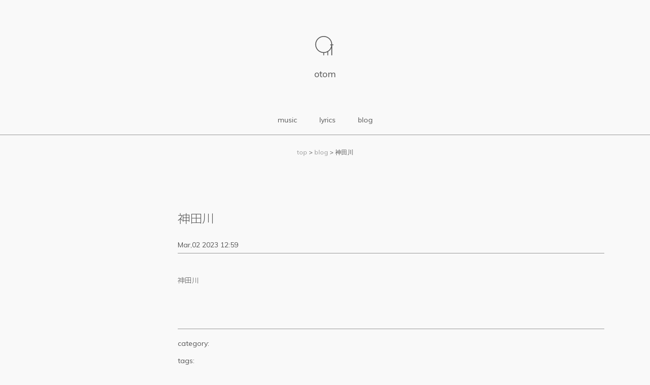

--- FILE ---
content_type: text/html; charset=UTF-8
request_url: https://otom.jp/films-2023-02/thumb_20230228/
body_size: 10012
content:


<!DOCTYPE html>
<html dir="ltr" lang="ja" prefix="og: https://ogp.me/ns#">
<head>
	<meta charset="UTF-8" />
	<meta name="author" content="dennknow" />

	<meta name="viewport" content="width=device-width, initial-scale=1.0, minimum-scale=1.0, maximum-scale=5.0">

	
		<style>img:is([sizes="auto" i], [sizes^="auto," i]) { contain-intrinsic-size: 3000px 1500px }</style>
	
		<!-- All in One SEO 4.9.3 - aioseo.com -->
		<title>神田川 | otom</title>
	<meta name="description" content="神田川" />
	<meta name="robots" content="max-image-preview:large" />
	<meta name="author" content="otom"/>
	<link rel="canonical" href="https://otom.jp/films-2023-02/thumb_20230228/" />
	<meta name="generator" content="All in One SEO (AIOSEO) 4.9.3" />
		<meta property="og:locale" content="ja_JP" />
		<meta property="og:site_name" content="otom | Official website of otom. Japanese experimental pop and electronic musician, composer." />
		<meta property="og:type" content="article" />
		<meta property="og:title" content="神田川 | otom" />
		<meta property="og:description" content="神田川" />
		<meta property="og:url" content="https://otom.jp/films-2023-02/thumb_20230228/" />
		<meta property="og:image" content="https://otom.jp/wp-content/uploads/20240514_OGP-card.jpg" />
		<meta property="og:image:secure_url" content="https://otom.jp/wp-content/uploads/20240514_OGP-card.jpg" />
		<meta property="og:image:width" content="1000" />
		<meta property="og:image:height" content="523" />
		<meta property="article:published_time" content="2023-03-02T03:59:24+00:00" />
		<meta property="article:modified_time" content="2023-03-02T03:59:34+00:00" />
		<meta property="article:publisher" content="https://www.facebook.com/otomotomotom" />
		<meta property="article:author" content="https://www.facebook.com/otomotomotom" />
		<meta name="twitter:card" content="summary_large_image" />
		<meta name="twitter:site" content="@otom_music" />
		<meta name="twitter:title" content="神田川 | otom" />
		<meta name="twitter:description" content="神田川" />
		<meta name="twitter:creator" content="@otom_music" />
		<meta name="twitter:image" content="https://otom.jp/wp-content/uploads/20240514_OGP-card.jpg" />
		<meta name="twitter:label1" content="投稿者" />
		<meta name="twitter:data1" content="otom" />
		<script type="application/ld+json" class="aioseo-schema">
			{"@context":"https:\/\/schema.org","@graph":[{"@type":"BreadcrumbList","@id":"https:\/\/otom.jp\/films-2023-02\/thumb_20230228\/#breadcrumblist","itemListElement":[{"@type":"ListItem","@id":"https:\/\/otom.jp#listItem","position":1,"name":"\u30db\u30fc\u30e0","item":"https:\/\/otom.jp","nextItem":{"@type":"ListItem","@id":"https:\/\/otom.jp\/films-2023-02\/thumb_20230228\/#listItem","name":"\u795e\u7530\u5ddd"}},{"@type":"ListItem","@id":"https:\/\/otom.jp\/films-2023-02\/thumb_20230228\/#listItem","position":2,"name":"\u795e\u7530\u5ddd","previousItem":{"@type":"ListItem","@id":"https:\/\/otom.jp#listItem","name":"\u30db\u30fc\u30e0"}}]},{"@type":"ItemPage","@id":"https:\/\/otom.jp\/films-2023-02\/thumb_20230228\/#itempage","url":"https:\/\/otom.jp\/films-2023-02\/thumb_20230228\/","name":"\u795e\u7530\u5ddd | otom","description":"\u795e\u7530\u5ddd","inLanguage":"ja","isPartOf":{"@id":"https:\/\/otom.jp\/#website"},"breadcrumb":{"@id":"https:\/\/otom.jp\/films-2023-02\/thumb_20230228\/#breadcrumblist"},"author":{"@id":"https:\/\/otom.jp\/author\/otom\/#author"},"creator":{"@id":"https:\/\/otom.jp\/author\/otom\/#author"},"datePublished":"2023-03-02T12:59:24+09:00","dateModified":"2023-03-02T12:59:34+09:00"},{"@type":"Person","@id":"https:\/\/otom.jp\/#person","name":"otom","image":{"@type":"ImageObject","@id":"https:\/\/otom.jp\/films-2023-02\/thumb_20230228\/#personImage","url":"https:\/\/secure.gravatar.com\/avatar\/09ee6eaf5cf197731a969626cda2be67148397b4c616b0440b7c35f6ba3769a0?s=96&d=mm&r=g","width":96,"height":96,"caption":"otom"},"sameAs":["https:\/\/www.facebook.com\/otomotomotom","https:\/\/twitter.com\/otom_music","https:\/\/www.instagram.com\/otom.jp\/","https:\/\/www.youtube.com\/channel\/UCVsYWOG9S7aYIkfOsrr54mw","https:\/\/soundcloud.com\/otom"]},{"@type":"Person","@id":"https:\/\/otom.jp\/author\/otom\/#author","url":"https:\/\/otom.jp\/author\/otom\/","name":"otom","image":{"@type":"ImageObject","@id":"https:\/\/otom.jp\/films-2023-02\/thumb_20230228\/#authorImage","url":"https:\/\/secure.gravatar.com\/avatar\/09ee6eaf5cf197731a969626cda2be67148397b4c616b0440b7c35f6ba3769a0?s=96&d=mm&r=g","width":96,"height":96,"caption":"otom"},"sameAs":["https:\/\/www.facebook.com\/otomotomotom","https:\/\/twitter.com\/otom_music","https:\/\/www.instagram.com\/otom.jp\/","https:\/\/www.youtube.com\/channel\/UCVsYWOG9S7aYIkfOsrr54mw","https:\/\/soundcloud.com\/otom"]},{"@type":"WebSite","@id":"https:\/\/otom.jp\/#website","url":"https:\/\/otom.jp\/","name":"otom","description":"Official website of otom. Japanese experimental pop and electronic musician, composer.","inLanguage":"ja","publisher":{"@id":"https:\/\/otom.jp\/#person"}}]}
		</script>
		<!-- All in One SEO -->

<link rel='dns-prefetch' href='//www.googletagmanager.com' />
<script type="text/javascript">
/* <![CDATA[ */
window._wpemojiSettings = {"baseUrl":"https:\/\/s.w.org\/images\/core\/emoji\/15.1.0\/72x72\/","ext":".png","svgUrl":"https:\/\/s.w.org\/images\/core\/emoji\/15.1.0\/svg\/","svgExt":".svg","source":{"concatemoji":"https:\/\/otom.jp\/wp-includes\/js\/wp-emoji-release.min.js?ver=6.8"}};
/*! This file is auto-generated */
!function(i,n){var o,s,e;function c(e){try{var t={supportTests:e,timestamp:(new Date).valueOf()};sessionStorage.setItem(o,JSON.stringify(t))}catch(e){}}function p(e,t,n){e.clearRect(0,0,e.canvas.width,e.canvas.height),e.fillText(t,0,0);var t=new Uint32Array(e.getImageData(0,0,e.canvas.width,e.canvas.height).data),r=(e.clearRect(0,0,e.canvas.width,e.canvas.height),e.fillText(n,0,0),new Uint32Array(e.getImageData(0,0,e.canvas.width,e.canvas.height).data));return t.every(function(e,t){return e===r[t]})}function u(e,t,n){switch(t){case"flag":return n(e,"\ud83c\udff3\ufe0f\u200d\u26a7\ufe0f","\ud83c\udff3\ufe0f\u200b\u26a7\ufe0f")?!1:!n(e,"\ud83c\uddfa\ud83c\uddf3","\ud83c\uddfa\u200b\ud83c\uddf3")&&!n(e,"\ud83c\udff4\udb40\udc67\udb40\udc62\udb40\udc65\udb40\udc6e\udb40\udc67\udb40\udc7f","\ud83c\udff4\u200b\udb40\udc67\u200b\udb40\udc62\u200b\udb40\udc65\u200b\udb40\udc6e\u200b\udb40\udc67\u200b\udb40\udc7f");case"emoji":return!n(e,"\ud83d\udc26\u200d\ud83d\udd25","\ud83d\udc26\u200b\ud83d\udd25")}return!1}function f(e,t,n){var r="undefined"!=typeof WorkerGlobalScope&&self instanceof WorkerGlobalScope?new OffscreenCanvas(300,150):i.createElement("canvas"),a=r.getContext("2d",{willReadFrequently:!0}),o=(a.textBaseline="top",a.font="600 32px Arial",{});return e.forEach(function(e){o[e]=t(a,e,n)}),o}function t(e){var t=i.createElement("script");t.src=e,t.defer=!0,i.head.appendChild(t)}"undefined"!=typeof Promise&&(o="wpEmojiSettingsSupports",s=["flag","emoji"],n.supports={everything:!0,everythingExceptFlag:!0},e=new Promise(function(e){i.addEventListener("DOMContentLoaded",e,{once:!0})}),new Promise(function(t){var n=function(){try{var e=JSON.parse(sessionStorage.getItem(o));if("object"==typeof e&&"number"==typeof e.timestamp&&(new Date).valueOf()<e.timestamp+604800&&"object"==typeof e.supportTests)return e.supportTests}catch(e){}return null}();if(!n){if("undefined"!=typeof Worker&&"undefined"!=typeof OffscreenCanvas&&"undefined"!=typeof URL&&URL.createObjectURL&&"undefined"!=typeof Blob)try{var e="postMessage("+f.toString()+"("+[JSON.stringify(s),u.toString(),p.toString()].join(",")+"));",r=new Blob([e],{type:"text/javascript"}),a=new Worker(URL.createObjectURL(r),{name:"wpTestEmojiSupports"});return void(a.onmessage=function(e){c(n=e.data),a.terminate(),t(n)})}catch(e){}c(n=f(s,u,p))}t(n)}).then(function(e){for(var t in e)n.supports[t]=e[t],n.supports.everything=n.supports.everything&&n.supports[t],"flag"!==t&&(n.supports.everythingExceptFlag=n.supports.everythingExceptFlag&&n.supports[t]);n.supports.everythingExceptFlag=n.supports.everythingExceptFlag&&!n.supports.flag,n.DOMReady=!1,n.readyCallback=function(){n.DOMReady=!0}}).then(function(){return e}).then(function(){var e;n.supports.everything||(n.readyCallback(),(e=n.source||{}).concatemoji?t(e.concatemoji):e.wpemoji&&e.twemoji&&(t(e.twemoji),t(e.wpemoji)))}))}((window,document),window._wpemojiSettings);
/* ]]> */
</script>
<style id='wp-emoji-styles-inline-css' type='text/css'>

	img.wp-smiley, img.emoji {
		display: inline !important;
		border: none !important;
		box-shadow: none !important;
		height: 1em !important;
		width: 1em !important;
		margin: 0 0.07em !important;
		vertical-align: -0.1em !important;
		background: none !important;
		padding: 0 !important;
	}
</style>
<style id='classic-theme-styles-inline-css' type='text/css'>
/*! This file is auto-generated */
.wp-block-button__link{color:#fff;background-color:#32373c;border-radius:9999px;box-shadow:none;text-decoration:none;padding:calc(.667em + 2px) calc(1.333em + 2px);font-size:1.125em}.wp-block-file__button{background:#32373c;color:#fff;text-decoration:none}
</style>
<link rel='stylesheet' id='aioseo/css/src/vue/standalone/blocks/table-of-contents/global.scss-css' href='https://otom.jp/wp-content/plugins/all-in-one-seo-pack/dist/Lite/assets/css/table-of-contents/global.e90f6d47.css?ver=4.9.3' type='text/css' media='all' />
<style id='global-styles-inline-css' type='text/css'>
:root{--wp--preset--aspect-ratio--square: 1;--wp--preset--aspect-ratio--4-3: 4/3;--wp--preset--aspect-ratio--3-4: 3/4;--wp--preset--aspect-ratio--3-2: 3/2;--wp--preset--aspect-ratio--2-3: 2/3;--wp--preset--aspect-ratio--16-9: 16/9;--wp--preset--aspect-ratio--9-16: 9/16;--wp--preset--color--black: #000000;--wp--preset--color--cyan-bluish-gray: #abb8c3;--wp--preset--color--white: #ffffff;--wp--preset--color--pale-pink: #f78da7;--wp--preset--color--vivid-red: #cf2e2e;--wp--preset--color--luminous-vivid-orange: #ff6900;--wp--preset--color--luminous-vivid-amber: #fcb900;--wp--preset--color--light-green-cyan: #7bdcb5;--wp--preset--color--vivid-green-cyan: #00d084;--wp--preset--color--pale-cyan-blue: #8ed1fc;--wp--preset--color--vivid-cyan-blue: #0693e3;--wp--preset--color--vivid-purple: #9b51e0;--wp--preset--gradient--vivid-cyan-blue-to-vivid-purple: linear-gradient(135deg,rgba(6,147,227,1) 0%,rgb(155,81,224) 100%);--wp--preset--gradient--light-green-cyan-to-vivid-green-cyan: linear-gradient(135deg,rgb(122,220,180) 0%,rgb(0,208,130) 100%);--wp--preset--gradient--luminous-vivid-amber-to-luminous-vivid-orange: linear-gradient(135deg,rgba(252,185,0,1) 0%,rgba(255,105,0,1) 100%);--wp--preset--gradient--luminous-vivid-orange-to-vivid-red: linear-gradient(135deg,rgba(255,105,0,1) 0%,rgb(207,46,46) 100%);--wp--preset--gradient--very-light-gray-to-cyan-bluish-gray: linear-gradient(135deg,rgb(238,238,238) 0%,rgb(169,184,195) 100%);--wp--preset--gradient--cool-to-warm-spectrum: linear-gradient(135deg,rgb(74,234,220) 0%,rgb(151,120,209) 20%,rgb(207,42,186) 40%,rgb(238,44,130) 60%,rgb(251,105,98) 80%,rgb(254,248,76) 100%);--wp--preset--gradient--blush-light-purple: linear-gradient(135deg,rgb(255,206,236) 0%,rgb(152,150,240) 100%);--wp--preset--gradient--blush-bordeaux: linear-gradient(135deg,rgb(254,205,165) 0%,rgb(254,45,45) 50%,rgb(107,0,62) 100%);--wp--preset--gradient--luminous-dusk: linear-gradient(135deg,rgb(255,203,112) 0%,rgb(199,81,192) 50%,rgb(65,88,208) 100%);--wp--preset--gradient--pale-ocean: linear-gradient(135deg,rgb(255,245,203) 0%,rgb(182,227,212) 50%,rgb(51,167,181) 100%);--wp--preset--gradient--electric-grass: linear-gradient(135deg,rgb(202,248,128) 0%,rgb(113,206,126) 100%);--wp--preset--gradient--midnight: linear-gradient(135deg,rgb(2,3,129) 0%,rgb(40,116,252) 100%);--wp--preset--font-size--small: 13px;--wp--preset--font-size--medium: 20px;--wp--preset--font-size--large: 36px;--wp--preset--font-size--x-large: 42px;--wp--preset--spacing--20: 0.44rem;--wp--preset--spacing--30: 0.67rem;--wp--preset--spacing--40: 1rem;--wp--preset--spacing--50: 1.5rem;--wp--preset--spacing--60: 2.25rem;--wp--preset--spacing--70: 3.38rem;--wp--preset--spacing--80: 5.06rem;--wp--preset--shadow--natural: 6px 6px 9px rgba(0, 0, 0, 0.2);--wp--preset--shadow--deep: 12px 12px 50px rgba(0, 0, 0, 0.4);--wp--preset--shadow--sharp: 6px 6px 0px rgba(0, 0, 0, 0.2);--wp--preset--shadow--outlined: 6px 6px 0px -3px rgba(255, 255, 255, 1), 6px 6px rgba(0, 0, 0, 1);--wp--preset--shadow--crisp: 6px 6px 0px rgba(0, 0, 0, 1);}:where(.is-layout-flex){gap: 0.5em;}:where(.is-layout-grid){gap: 0.5em;}body .is-layout-flex{display: flex;}.is-layout-flex{flex-wrap: wrap;align-items: center;}.is-layout-flex > :is(*, div){margin: 0;}body .is-layout-grid{display: grid;}.is-layout-grid > :is(*, div){margin: 0;}:where(.wp-block-columns.is-layout-flex){gap: 2em;}:where(.wp-block-columns.is-layout-grid){gap: 2em;}:where(.wp-block-post-template.is-layout-flex){gap: 1.25em;}:where(.wp-block-post-template.is-layout-grid){gap: 1.25em;}.has-black-color{color: var(--wp--preset--color--black) !important;}.has-cyan-bluish-gray-color{color: var(--wp--preset--color--cyan-bluish-gray) !important;}.has-white-color{color: var(--wp--preset--color--white) !important;}.has-pale-pink-color{color: var(--wp--preset--color--pale-pink) !important;}.has-vivid-red-color{color: var(--wp--preset--color--vivid-red) !important;}.has-luminous-vivid-orange-color{color: var(--wp--preset--color--luminous-vivid-orange) !important;}.has-luminous-vivid-amber-color{color: var(--wp--preset--color--luminous-vivid-amber) !important;}.has-light-green-cyan-color{color: var(--wp--preset--color--light-green-cyan) !important;}.has-vivid-green-cyan-color{color: var(--wp--preset--color--vivid-green-cyan) !important;}.has-pale-cyan-blue-color{color: var(--wp--preset--color--pale-cyan-blue) !important;}.has-vivid-cyan-blue-color{color: var(--wp--preset--color--vivid-cyan-blue) !important;}.has-vivid-purple-color{color: var(--wp--preset--color--vivid-purple) !important;}.has-black-background-color{background-color: var(--wp--preset--color--black) !important;}.has-cyan-bluish-gray-background-color{background-color: var(--wp--preset--color--cyan-bluish-gray) !important;}.has-white-background-color{background-color: var(--wp--preset--color--white) !important;}.has-pale-pink-background-color{background-color: var(--wp--preset--color--pale-pink) !important;}.has-vivid-red-background-color{background-color: var(--wp--preset--color--vivid-red) !important;}.has-luminous-vivid-orange-background-color{background-color: var(--wp--preset--color--luminous-vivid-orange) !important;}.has-luminous-vivid-amber-background-color{background-color: var(--wp--preset--color--luminous-vivid-amber) !important;}.has-light-green-cyan-background-color{background-color: var(--wp--preset--color--light-green-cyan) !important;}.has-vivid-green-cyan-background-color{background-color: var(--wp--preset--color--vivid-green-cyan) !important;}.has-pale-cyan-blue-background-color{background-color: var(--wp--preset--color--pale-cyan-blue) !important;}.has-vivid-cyan-blue-background-color{background-color: var(--wp--preset--color--vivid-cyan-blue) !important;}.has-vivid-purple-background-color{background-color: var(--wp--preset--color--vivid-purple) !important;}.has-black-border-color{border-color: var(--wp--preset--color--black) !important;}.has-cyan-bluish-gray-border-color{border-color: var(--wp--preset--color--cyan-bluish-gray) !important;}.has-white-border-color{border-color: var(--wp--preset--color--white) !important;}.has-pale-pink-border-color{border-color: var(--wp--preset--color--pale-pink) !important;}.has-vivid-red-border-color{border-color: var(--wp--preset--color--vivid-red) !important;}.has-luminous-vivid-orange-border-color{border-color: var(--wp--preset--color--luminous-vivid-orange) !important;}.has-luminous-vivid-amber-border-color{border-color: var(--wp--preset--color--luminous-vivid-amber) !important;}.has-light-green-cyan-border-color{border-color: var(--wp--preset--color--light-green-cyan) !important;}.has-vivid-green-cyan-border-color{border-color: var(--wp--preset--color--vivid-green-cyan) !important;}.has-pale-cyan-blue-border-color{border-color: var(--wp--preset--color--pale-cyan-blue) !important;}.has-vivid-cyan-blue-border-color{border-color: var(--wp--preset--color--vivid-cyan-blue) !important;}.has-vivid-purple-border-color{border-color: var(--wp--preset--color--vivid-purple) !important;}.has-vivid-cyan-blue-to-vivid-purple-gradient-background{background: var(--wp--preset--gradient--vivid-cyan-blue-to-vivid-purple) !important;}.has-light-green-cyan-to-vivid-green-cyan-gradient-background{background: var(--wp--preset--gradient--light-green-cyan-to-vivid-green-cyan) !important;}.has-luminous-vivid-amber-to-luminous-vivid-orange-gradient-background{background: var(--wp--preset--gradient--luminous-vivid-amber-to-luminous-vivid-orange) !important;}.has-luminous-vivid-orange-to-vivid-red-gradient-background{background: var(--wp--preset--gradient--luminous-vivid-orange-to-vivid-red) !important;}.has-very-light-gray-to-cyan-bluish-gray-gradient-background{background: var(--wp--preset--gradient--very-light-gray-to-cyan-bluish-gray) !important;}.has-cool-to-warm-spectrum-gradient-background{background: var(--wp--preset--gradient--cool-to-warm-spectrum) !important;}.has-blush-light-purple-gradient-background{background: var(--wp--preset--gradient--blush-light-purple) !important;}.has-blush-bordeaux-gradient-background{background: var(--wp--preset--gradient--blush-bordeaux) !important;}.has-luminous-dusk-gradient-background{background: var(--wp--preset--gradient--luminous-dusk) !important;}.has-pale-ocean-gradient-background{background: var(--wp--preset--gradient--pale-ocean) !important;}.has-electric-grass-gradient-background{background: var(--wp--preset--gradient--electric-grass) !important;}.has-midnight-gradient-background{background: var(--wp--preset--gradient--midnight) !important;}.has-small-font-size{font-size: var(--wp--preset--font-size--small) !important;}.has-medium-font-size{font-size: var(--wp--preset--font-size--medium) !important;}.has-large-font-size{font-size: var(--wp--preset--font-size--large) !important;}.has-x-large-font-size{font-size: var(--wp--preset--font-size--x-large) !important;}
:where(.wp-block-post-template.is-layout-flex){gap: 1.25em;}:where(.wp-block-post-template.is-layout-grid){gap: 1.25em;}
:where(.wp-block-columns.is-layout-flex){gap: 2em;}:where(.wp-block-columns.is-layout-grid){gap: 2em;}
:root :where(.wp-block-pullquote){font-size: 1.5em;line-height: 1.6;}
</style>
<link rel='stylesheet' id='slidebars-css' href='https://otom.jp/wp-content/themes/otom/css/slidebars.css?ver=6.8' type='text/css' media='all' />
<link rel='stylesheet' id='lyrics-css' href='https://otom.jp/wp-content/themes/otom/css/lyrics.css?ver=6.8' type='text/css' media='all' />
<script type="text/javascript" src="https://otom.jp/wp-includes/js/jquery/jquery.min.js?ver=3.7.1" id="jquery-core-js"></script>
<script type="text/javascript" src="https://otom.jp/wp-includes/js/jquery/jquery-migrate.min.js?ver=3.4.1" id="jquery-migrate-js"></script>

<!-- Site Kit によって追加された Google タグ（gtag.js）スニペット -->
<!-- Google アナリティクス スニペット (Site Kit が追加) -->
<script type="text/javascript" src="https://www.googletagmanager.com/gtag/js?id=GT-NM8L566" id="google_gtagjs-js" async></script>
<script type="text/javascript" id="google_gtagjs-js-after">
/* <![CDATA[ */
window.dataLayer = window.dataLayer || [];function gtag(){dataLayer.push(arguments);}
gtag("set","linker",{"domains":["otom.jp"]});
gtag("js", new Date());
gtag("set", "developer_id.dZTNiMT", true);
gtag("config", "GT-NM8L566");
/* ]]> */
</script>
<link rel="https://api.w.org/" href="https://otom.jp/wp-json/" /><link rel="alternate" title="JSON" type="application/json" href="https://otom.jp/wp-json/wp/v2/media/8986" /><link rel="EditURI" type="application/rsd+xml" title="RSD" href="https://otom.jp/xmlrpc.php?rsd" />
<meta name="generator" content="WordPress 6.8" />
<link rel='shortlink' href='https://otom.jp/?p=8986' />
<link rel="alternate" title="oEmbed (JSON)" type="application/json+oembed" href="https://otom.jp/wp-json/oembed/1.0/embed?url=https%3A%2F%2Fotom.jp%2Ffilms-2023-02%2Fthumb_20230228%2F" />
<link rel="alternate" title="oEmbed (XML)" type="text/xml+oembed" href="https://otom.jp/wp-json/oembed/1.0/embed?url=https%3A%2F%2Fotom.jp%2Ffilms-2023-02%2Fthumb_20230228%2F&#038;format=xml" />
<meta name="generator" content="Site Kit by Google 1.171.0" /><script src="https://kit.fontawesome.com/20b56d7579.js" crossorigin="anonymous"></script><noscript><style>.lazyload[data-src]{display:none !important;}</style></noscript><style>.lazyload{background-image:none !important;}.lazyload:before{background-image:none !important;}</style><style>.wp-block-gallery.is-cropped .blocks-gallery-item picture{height:100%;width:100%;}</style><link rel="icon" href="https://otom.jp/wp-content/uploads/cropped-logo-favicon-32x32.png" sizes="32x32" />
<link rel="icon" href="https://otom.jp/wp-content/uploads/cropped-logo-favicon-192x192.png" sizes="192x192" />
<link rel="apple-touch-icon" href="https://otom.jp/wp-content/uploads/cropped-logo-favicon-180x180.png" />
<meta name="msapplication-TileImage" content="https://otom.jp/wp-content/uploads/cropped-logo-favicon-270x270.png" />
	<link rel="stylesheet" href="https://otom.jp/wp-content/themes/otom/style.css" />

	<link rel="preconnect" href="https://fonts.gstatic.com" crossorigin>
<link rel="preload" as="style" href="https://fonts.googleapis.com/css2?family=M+PLUS+1p:wght@300&display=swap">
<link rel="stylesheet" href="https://fonts.googleapis.com/css2?family=M+PLUS+1p:wght@300&display=swap" media="print" onload="this.media='all'">

		

<!--[if lt IE 9]>
<script src="http://html5shim.googlecode.com/svn/trunk/html5.js"></script>
<script src="http://ie7-js.googlecode.com/svn/version/2.1(beta4)/IE9.js"></script>
<![endif]-->

</head>

<body class="attachment wp-singular attachment-template-default single single-attachment postid-8986 attachmentid-8986 attachment-jpeg wp-theme-otom">
	<svg class="defs">

<symbol id="otom" viewBox="40 0 1200 1200">

<a xlink:href="https://otom.jp/">
<!--

  <rect id="quad" class="cls-1" width="1200" height="1200"/>
-->
  <path id="logoLine" class="cls-2" d="M879.1,586.668l-26.312.23A11.822,11.822,0,0,1,853,589V875a12,12,0,0,1-24,0v-206.2a251.044,251.044,0,0,1-95,107.524V875a12,12,0,0,1-24,0V789.505a248.658,248.658,0,0,1-96,24.2V875a12,12,0,0,1-24,0V813.708C457.5,807.445,352,698.047,352,564c0-138.071,111.929-250,250-250,137.705,0,249.394,111.338,249.986,248.9l26.908-.235A12,12,0,0,1,879.1,586.668ZM602,338c-124.816,0-226,101.184-226,226S477.184,790,602,790c117.009,0,213.25-88.922,224.831-202.876l-23.725.207a12,12,0,1,1-.209-24l25.092-.219C827.51,438.706,726.52,338,602,338Z"/>


</a>

</symbol>


<symbol id="otom2" viewBox="40 0 1200 1200">

<a xlink:href="https://otom.jp/">
  <path id="logoLine2" class="cls-2" d="M879.1,586.668l-26.312.23A11.822,11.822,0,0,1,853,589V875a12,12,0,0,1-24,0v-206.2a251.044,251.044,0,0,1-95,107.524V875a12,12,0,0,1-24,0V789.505a248.658,248.658,0,0,1-96,24.2V875a12,12,0,0,1-24,0V813.708C457.5,807.445,352,698.047,352,564c0-138.071,111.929-250,250-250,137.705,0,249.394,111.338,249.986,248.9l26.908-.235A12,12,0,0,1,879.1,586.668ZM602,338c-124.816,0-226,101.184-226,226S477.184,790,602,790c117.009,0,213.25-88.922,224.831-202.876l-23.725.207a12,12,0,1,1-.209-24l25.092-.219C827.51,438.706,726.52,338,602,338Z"/>

</a>

</symbol>



</svg>

<!-- Fixed Top
	================================================== -->
	<div id="fixed-top" class="sb-slide">

		<button title="Navigation Button" class="sb-toggle-left"><i class="fa fa-bars"></i></button>

	</div><!-- /#fixed-top -->

<!-- Contents Wrapper - Header
	================================================== -->
	<div id="sb-site" class="top-padding">

<!-- Header
	================================================== -->
	<header>

		<a href="https://otom.jp/" id="title" title="otom">

			<div id="logo">
				<svg class="symbol">
					<use xlink:href="#otom" class="logo-btn"/>
				</svg>

	</div><!-- /#logo -->

			<h1>otom</h1>

		</a><!-- /#title -->
<!-- 
		<noscript>

			<a href="https://otom.jp/" id="title" title="otom">

				<div id="logo">
					<img src="https://otom.jp/wp-content/themes/otom/rndSymbol/symbol_0.png" alt="otom" /><br />
					otom
				</div>

			</a>

		</noscript> -->


		<nav id="header-nav">

			<ul>
				<div class="menu-otom-container"><ul id="menu-otom" class="menu"><li id="menu-item-5786" class="menu-item menu-item-type-post_type menu-item-object-page menu-item-5786"><a href="https://otom.jp/music/">music</a></li>
<li id="menu-item-6445" class="menu-item menu-item-type-post_type menu-item-object-page menu-item-6445"><a href="https://otom.jp/lyrics/">lyrics</a></li>
<li id="menu-item-1824" class="menu-item menu-item-type-post_type menu-item-object-page current_page_parent menu-item-1824"><a href="https://otom.jp/blog/">blog</a></li>
</ul></div>			</ul>

		</nav><!--/#nav-->


	</header><!-- /header -->



<!-- Post
	================================================== -->
	<div class="breadcrumbs" typeof="BreadcrumbList" vocab="https://schema.org/">
   	 <span property="itemListElement" typeof="ListItem"><a property="item" typeof="WebPage" title="Go to otom." href="https://otom.jp" class="home"><span property="name">top</span></a><meta property="position" content="1"></span> &gt; <span property="itemListElement" typeof="ListItem"><a property="item" typeof="WebPage" title="Go to blog." href="https://otom.jp/blog/" class="post-root post post-post"><span property="name">blog</span></a><meta property="position" content="2"></span> &gt; <span class="post post-attachment current-item">神田川</span>   	</div>

	<section id="post">

		<div class="row clearfix">

							
					<article>

						<div class="eyecatch">
						
													</div><!-- /.eyecatch -->

						<div class="read">

							<header>
								<h1>神田川</h1>
								<p>Mar,02 2023 12:59</p>
							</header>
							
							<p>
								
								<p>神田川</p>
							</p>
														
							<div class="guide">
								<p>category:&nbsp;</p>
								<p>tags:&nbsp;</p>
							</div><!-- /#guide -->
			
							<div id="pageNavi">
								<a href="https://otom.jp/films-2023-02/" rel="prev">Films: Feb.2023『DAU.』ほか</a>&nbsp;&#9756;&nbsp;PREV &#9553;
															</div><!-- /#pageNavi -->
						
						</div><!-- /.read -->

					</article>

				
		</div><!-- /.row -->

	</section><!-- /#post -->


<!-- Similar Posts
	================================================== -->
	<section id="similar-posts">

		<div class="row clearfix">

			<h1>latest post</h1>
			
				
				<a href="https://otom.jp/films-2025-12/">	
					<article class="thumb">

						<picture><source  sizes='(max-width: 100px) 100vw, 100px' type="image/webp" data-srcset="https://otom.jp/wp-content/uploads/20260106ec_films-2025-12-150x150.jpg.webp 150w, https://otom.jp/wp-content/uploads/20260106ec_films-2025-12-300x300.jpg.webp 300w, https://otom.jp/wp-content/uploads/20260106ec_films-2025-12-200x200.jpg.webp 200w, https://otom.jp/wp-content/uploads/20260106ec_films-2025-12.jpg.webp 400w"><img width="100" height="100" src="[data-uri]" class="photo_frame wp-post-image lazyload" alt="ゼア・ウィル・ビー・ブラッド" decoding="async"   data-eio="p" data-src="https://otom.jp/wp-content/uploads/20260106ec_films-2025-12-150x150.jpg" data-srcset="https://otom.jp/wp-content/uploads/20260106ec_films-2025-12-150x150.jpg 150w, https://otom.jp/wp-content/uploads/20260106ec_films-2025-12-300x300.jpg 300w, https://otom.jp/wp-content/uploads/20260106ec_films-2025-12-200x200.jpg 200w, https://otom.jp/wp-content/uploads/20260106ec_films-2025-12.jpg 400w" data-sizes="auto" data-eio-rwidth="150" data-eio-rheight="150" /></picture><noscript><img width="100" height="100" src="https://otom.jp/wp-content/uploads/20260106ec_films-2025-12-150x150.jpg" class="photo_frame wp-post-image" alt="ゼア・ウィル・ビー・ブラッド" decoding="async" srcset="https://otom.jp/wp-content/uploads/20260106ec_films-2025-12-150x150.jpg 150w, https://otom.jp/wp-content/uploads/20260106ec_films-2025-12-300x300.jpg 300w, https://otom.jp/wp-content/uploads/20260106ec_films-2025-12-200x200.jpg 200w, https://otom.jp/wp-content/uploads/20260106ec_films-2025-12.jpg 400w" sizes="(max-width: 100px) 100vw, 100px" data-eio="l" /></noscript>
						<h2>Films: Dec.2025『ゼア・ウィル・ビー・ブラッド』ほか</h2>

					</article><!--/.thumb-->
				</a>

				
				<a href="https://otom.jp/films-2025-11/">	
					<article class="thumb">

						<picture><source  sizes='(max-width: 100px) 100vw, 100px' type="image/webp" data-srcset="https://otom.jp/wp-content/uploads/20251203ec_films-2025-11-150x150.jpg.webp 150w, https://otom.jp/wp-content/uploads/20251203ec_films-2025-11-300x300.jpg.webp 300w, https://otom.jp/wp-content/uploads/20251203ec_films-2025-11-200x200.jpg.webp 200w, https://otom.jp/wp-content/uploads/20251203ec_films-2025-11.jpg.webp 400w"><img width="100" height="100" src="[data-uri]" class="photo_frame wp-post-image lazyload" alt="アニー・ホール" decoding="async"   data-eio="p" data-src="https://otom.jp/wp-content/uploads/20251203ec_films-2025-11-150x150.jpg" data-srcset="https://otom.jp/wp-content/uploads/20251203ec_films-2025-11-150x150.jpg 150w, https://otom.jp/wp-content/uploads/20251203ec_films-2025-11-300x300.jpg 300w, https://otom.jp/wp-content/uploads/20251203ec_films-2025-11-200x200.jpg 200w, https://otom.jp/wp-content/uploads/20251203ec_films-2025-11.jpg 400w" data-sizes="auto" data-eio-rwidth="150" data-eio-rheight="150" /></picture><noscript><img width="100" height="100" src="https://otom.jp/wp-content/uploads/20251203ec_films-2025-11-150x150.jpg" class="photo_frame wp-post-image" alt="アニー・ホール" decoding="async" srcset="https://otom.jp/wp-content/uploads/20251203ec_films-2025-11-150x150.jpg 150w, https://otom.jp/wp-content/uploads/20251203ec_films-2025-11-300x300.jpg 300w, https://otom.jp/wp-content/uploads/20251203ec_films-2025-11-200x200.jpg 200w, https://otom.jp/wp-content/uploads/20251203ec_films-2025-11.jpg 400w" sizes="(max-width: 100px) 100vw, 100px" data-eio="l" /></noscript>
						<h2>Films: Nov.2025『アニー・ホール』ほか</h2>

					</article><!--/.thumb-->
				</a>

				
				<a href="https://otom.jp/films-2025-10/">	
					<article class="thumb">

						<picture><source  sizes='(max-width: 100px) 100vw, 100px' type="image/webp" data-srcset="https://otom.jp/wp-content/uploads/20251101ec_films-2025-10-150x150.jpg.webp 150w, https://otom.jp/wp-content/uploads/20251101ec_films-2025-10-300x300.jpg.webp 300w, https://otom.jp/wp-content/uploads/20251101ec_films-2025-10-200x200.jpg.webp 200w, https://otom.jp/wp-content/uploads/20251101ec_films-2025-10.jpg.webp 400w"><img width="100" height="100" src="[data-uri]" class="photo_frame wp-post-image lazyload" alt="四月" decoding="async"   data-eio="p" data-src="https://otom.jp/wp-content/uploads/20251101ec_films-2025-10-150x150.jpg" data-srcset="https://otom.jp/wp-content/uploads/20251101ec_films-2025-10-150x150.jpg 150w, https://otom.jp/wp-content/uploads/20251101ec_films-2025-10-300x300.jpg 300w, https://otom.jp/wp-content/uploads/20251101ec_films-2025-10-200x200.jpg 200w, https://otom.jp/wp-content/uploads/20251101ec_films-2025-10.jpg 400w" data-sizes="auto" data-eio-rwidth="150" data-eio-rheight="150" /></picture><noscript><img width="100" height="100" src="https://otom.jp/wp-content/uploads/20251101ec_films-2025-10-150x150.jpg" class="photo_frame wp-post-image" alt="四月" decoding="async" srcset="https://otom.jp/wp-content/uploads/20251101ec_films-2025-10-150x150.jpg 150w, https://otom.jp/wp-content/uploads/20251101ec_films-2025-10-300x300.jpg 300w, https://otom.jp/wp-content/uploads/20251101ec_films-2025-10-200x200.jpg 200w, https://otom.jp/wp-content/uploads/20251101ec_films-2025-10.jpg 400w" sizes="(max-width: 100px) 100vw, 100px" data-eio="l" /></noscript>
						<h2>Films: Oct.2025『四月』ほか</h2>

					</article><!--/.thumb-->
				</a>

				
				<a href="https://otom.jp/films-2025-09/">	
					<article class="thumb">

						<picture><source  sizes='(max-width: 100px) 100vw, 100px' type="image/webp" data-srcset="https://otom.jp/wp-content/uploads/20250101ec_films-2025-09-150x150.jpg.webp 150w, https://otom.jp/wp-content/uploads/20250101ec_films-2025-09-300x300.jpg.webp 300w, https://otom.jp/wp-content/uploads/20250101ec_films-2025-09-200x200.jpg.webp 200w, https://otom.jp/wp-content/uploads/20250101ec_films-2025-09.jpg.webp 400w"><img width="100" height="100" src="[data-uri]" class="photo_frame wp-post-image lazyload" alt="ヴァージン・スーサイズ" decoding="async"   data-eio="p" data-src="https://otom.jp/wp-content/uploads/20250101ec_films-2025-09-150x150.jpg" data-srcset="https://otom.jp/wp-content/uploads/20250101ec_films-2025-09-150x150.jpg 150w, https://otom.jp/wp-content/uploads/20250101ec_films-2025-09-300x300.jpg 300w, https://otom.jp/wp-content/uploads/20250101ec_films-2025-09-200x200.jpg 200w, https://otom.jp/wp-content/uploads/20250101ec_films-2025-09.jpg 400w" data-sizes="auto" data-eio-rwidth="150" data-eio-rheight="150" /></picture><noscript><img width="100" height="100" src="https://otom.jp/wp-content/uploads/20250101ec_films-2025-09-150x150.jpg" class="photo_frame wp-post-image" alt="ヴァージン・スーサイズ" decoding="async" srcset="https://otom.jp/wp-content/uploads/20250101ec_films-2025-09-150x150.jpg 150w, https://otom.jp/wp-content/uploads/20250101ec_films-2025-09-300x300.jpg 300w, https://otom.jp/wp-content/uploads/20250101ec_films-2025-09-200x200.jpg 200w, https://otom.jp/wp-content/uploads/20250101ec_films-2025-09.jpg 400w" sizes="(max-width: 100px) 100vw, 100px" data-eio="l" /></noscript>
						<h2>Films: Sep.2025『ヴァージン・スーサイズ』ほか</h2>

					</article><!--/.thumb-->
				</a>

				
				<a href="https://otom.jp/films-2025-08/">	
					<article class="thumb">

						<picture><source  sizes='(max-width: 100px) 100vw, 100px' type="image/webp" data-srcset="https://otom.jp/wp-content/uploads/20250903ec_films-2025-08-150x150.jpg.webp 150w, https://otom.jp/wp-content/uploads/20250903ec_films-2025-08-300x300.jpg.webp 300w, https://otom.jp/wp-content/uploads/20250903ec_films-2025-08-200x200.jpg.webp 200w, https://otom.jp/wp-content/uploads/20250903ec_films-2025-08.jpg.webp 400w"><img width="100" height="100" src="[data-uri]" class="photo_frame wp-post-image lazyload" alt="ドゥーム・ジェネレーション" decoding="async"   data-eio="p" data-src="https://otom.jp/wp-content/uploads/20250903ec_films-2025-08-150x150.jpg" data-srcset="https://otom.jp/wp-content/uploads/20250903ec_films-2025-08-150x150.jpg 150w, https://otom.jp/wp-content/uploads/20250903ec_films-2025-08-300x300.jpg 300w, https://otom.jp/wp-content/uploads/20250903ec_films-2025-08-200x200.jpg 200w, https://otom.jp/wp-content/uploads/20250903ec_films-2025-08.jpg 400w" data-sizes="auto" data-eio-rwidth="150" data-eio-rheight="150" /></picture><noscript><img width="100" height="100" src="https://otom.jp/wp-content/uploads/20250903ec_films-2025-08-150x150.jpg" class="photo_frame wp-post-image" alt="ドゥーム・ジェネレーション" decoding="async" srcset="https://otom.jp/wp-content/uploads/20250903ec_films-2025-08-150x150.jpg 150w, https://otom.jp/wp-content/uploads/20250903ec_films-2025-08-300x300.jpg 300w, https://otom.jp/wp-content/uploads/20250903ec_films-2025-08-200x200.jpg 200w, https://otom.jp/wp-content/uploads/20250903ec_films-2025-08.jpg 400w" sizes="(max-width: 100px) 100vw, 100px" data-eio="l" /></noscript>
						<h2>Films: Aug.2025『ドゥーム・ジェネレーション』ほか</h2>

					</article><!--/.thumb-->
				</a>

				
				<a href="https://otom.jp/films-2025-07/">	
					<article class="thumb">

						<picture><source  sizes='(max-width: 100px) 100vw, 100px' type="image/webp" data-srcset="https://otom.jp/wp-content/uploads/20250801ec_films-2025-07-150x150.jpg.webp 150w, https://otom.jp/wp-content/uploads/20250801ec_films-2025-07-300x300.jpg.webp 300w, https://otom.jp/wp-content/uploads/20250801ec_films-2025-07-200x200.jpg.webp 200w, https://otom.jp/wp-content/uploads/20250801ec_films-2025-07.jpg.webp 400w"><img width="100" height="100" src="[data-uri]" class="photo_frame wp-post-image lazyload" alt="ママと娼婦" decoding="async"   data-eio="p" data-src="https://otom.jp/wp-content/uploads/20250801ec_films-2025-07-150x150.jpg" data-srcset="https://otom.jp/wp-content/uploads/20250801ec_films-2025-07-150x150.jpg 150w, https://otom.jp/wp-content/uploads/20250801ec_films-2025-07-300x300.jpg 300w, https://otom.jp/wp-content/uploads/20250801ec_films-2025-07-200x200.jpg 200w, https://otom.jp/wp-content/uploads/20250801ec_films-2025-07.jpg 400w" data-sizes="auto" data-eio-rwidth="150" data-eio-rheight="150" /></picture><noscript><img width="100" height="100" src="https://otom.jp/wp-content/uploads/20250801ec_films-2025-07-150x150.jpg" class="photo_frame wp-post-image" alt="ママと娼婦" decoding="async" srcset="https://otom.jp/wp-content/uploads/20250801ec_films-2025-07-150x150.jpg 150w, https://otom.jp/wp-content/uploads/20250801ec_films-2025-07-300x300.jpg 300w, https://otom.jp/wp-content/uploads/20250801ec_films-2025-07-200x200.jpg 200w, https://otom.jp/wp-content/uploads/20250801ec_films-2025-07.jpg 400w" sizes="(max-width: 100px) 100vw, 100px" data-eio="l" /></noscript>
						<h2>Films: Jul.2025『ママと娼婦』ほか</h2>

					</article><!--/.thumb-->
				</a>

				
				<a href="https://otom.jp/films-2025-06/">	
					<article class="thumb">

						<picture><source  sizes='(max-width: 100px) 100vw, 100px' type="image/webp" data-srcset="https://otom.jp/wp-content/uploads/20250702ec_films-2025-06-150x150.jpg.webp 150w, https://otom.jp/wp-content/uploads/20250702ec_films-2025-06-300x300.jpg.webp 300w, https://otom.jp/wp-content/uploads/20250702ec_films-2025-06-200x200.jpg.webp 200w, https://otom.jp/wp-content/uploads/20250702ec_films-2025-06.jpg.webp 400w"><img width="100" height="100" src="[data-uri]" class="photo_frame wp-post-image lazyload" alt="家族 / 民子三部作" decoding="async"   data-eio="p" data-src="https://otom.jp/wp-content/uploads/20250702ec_films-2025-06-150x150.jpg" data-srcset="https://otom.jp/wp-content/uploads/20250702ec_films-2025-06-150x150.jpg 150w, https://otom.jp/wp-content/uploads/20250702ec_films-2025-06-300x300.jpg 300w, https://otom.jp/wp-content/uploads/20250702ec_films-2025-06-200x200.jpg 200w, https://otom.jp/wp-content/uploads/20250702ec_films-2025-06.jpg 400w" data-sizes="auto" data-eio-rwidth="150" data-eio-rheight="150" /></picture><noscript><img width="100" height="100" src="https://otom.jp/wp-content/uploads/20250702ec_films-2025-06-150x150.jpg" class="photo_frame wp-post-image" alt="家族 / 民子三部作" decoding="async" srcset="https://otom.jp/wp-content/uploads/20250702ec_films-2025-06-150x150.jpg 150w, https://otom.jp/wp-content/uploads/20250702ec_films-2025-06-300x300.jpg 300w, https://otom.jp/wp-content/uploads/20250702ec_films-2025-06-200x200.jpg 200w, https://otom.jp/wp-content/uploads/20250702ec_films-2025-06.jpg 400w" sizes="(max-width: 100px) 100vw, 100px" data-eio="l" /></noscript>
						<h2>Films: Jun.2025『家族 / 民子三部作』ほか</h2>

					</article><!--/.thumb-->
				</a>

				
				<a href="https://otom.jp/films-2025-05/">	
					<article class="thumb">

						<picture><source  sizes='(max-width: 100px) 100vw, 100px' type="image/webp" data-srcset="https://otom.jp/wp-content/uploads/20250601ec_films-2025-05-150x150.jpg.webp 150w, https://otom.jp/wp-content/uploads/20250601ec_films-2025-05-300x300.jpg.webp 300w, https://otom.jp/wp-content/uploads/20250601ec_films-2025-05-200x200.jpg.webp 200w, https://otom.jp/wp-content/uploads/20250601ec_films-2025-05.jpg.webp 400w"><img width="100" height="100" src="[data-uri]" class="photo_frame wp-post-image lazyload" alt="幸福なラザロ" decoding="async"   data-eio="p" data-src="https://otom.jp/wp-content/uploads/20250601ec_films-2025-05-150x150.jpg" data-srcset="https://otom.jp/wp-content/uploads/20250601ec_films-2025-05-150x150.jpg 150w, https://otom.jp/wp-content/uploads/20250601ec_films-2025-05-300x300.jpg 300w, https://otom.jp/wp-content/uploads/20250601ec_films-2025-05-200x200.jpg 200w, https://otom.jp/wp-content/uploads/20250601ec_films-2025-05.jpg 400w" data-sizes="auto" data-eio-rwidth="150" data-eio-rheight="150" /></picture><noscript><img width="100" height="100" src="https://otom.jp/wp-content/uploads/20250601ec_films-2025-05-150x150.jpg" class="photo_frame wp-post-image" alt="幸福なラザロ" decoding="async" srcset="https://otom.jp/wp-content/uploads/20250601ec_films-2025-05-150x150.jpg 150w, https://otom.jp/wp-content/uploads/20250601ec_films-2025-05-300x300.jpg 300w, https://otom.jp/wp-content/uploads/20250601ec_films-2025-05-200x200.jpg 200w, https://otom.jp/wp-content/uploads/20250601ec_films-2025-05.jpg 400w" sizes="(max-width: 100px) 100vw, 100px" data-eio="l" /></noscript>
						<h2>Films: May.2025『幸福なラザロ』ほか</h2>

					</article><!--/.thumb-->
				</a>

				
				<a href="https://otom.jp/films-2025-04/">	
					<article class="thumb">

						<picture><source  sizes='(max-width: 100px) 100vw, 100px' type="image/webp" data-srcset="https://otom.jp/wp-content/uploads/20250501ec_films-2025-04-150x150.jpg.webp 150w, https://otom.jp/wp-content/uploads/20250501ec_films-2025-04-300x300.jpg.webp 300w, https://otom.jp/wp-content/uploads/20250501ec_films-2025-04-200x200.jpg.webp 200w, https://otom.jp/wp-content/uploads/20250501ec_films-2025-04.jpg.webp 400w"><img width="100" height="100" src="[data-uri]" class="photo_frame wp-post-image lazyload" alt="古都" decoding="async"   data-eio="p" data-src="https://otom.jp/wp-content/uploads/20250501ec_films-2025-04-150x150.jpg" data-srcset="https://otom.jp/wp-content/uploads/20250501ec_films-2025-04-150x150.jpg 150w, https://otom.jp/wp-content/uploads/20250501ec_films-2025-04-300x300.jpg 300w, https://otom.jp/wp-content/uploads/20250501ec_films-2025-04-200x200.jpg 200w, https://otom.jp/wp-content/uploads/20250501ec_films-2025-04.jpg 400w" data-sizes="auto" data-eio-rwidth="150" data-eio-rheight="150" /></picture><noscript><img width="100" height="100" src="https://otom.jp/wp-content/uploads/20250501ec_films-2025-04-150x150.jpg" class="photo_frame wp-post-image" alt="古都" decoding="async" srcset="https://otom.jp/wp-content/uploads/20250501ec_films-2025-04-150x150.jpg 150w, https://otom.jp/wp-content/uploads/20250501ec_films-2025-04-300x300.jpg 300w, https://otom.jp/wp-content/uploads/20250501ec_films-2025-04-200x200.jpg 200w, https://otom.jp/wp-content/uploads/20250501ec_films-2025-04.jpg 400w" sizes="(max-width: 100px) 100vw, 100px" data-eio="l" /></noscript>
						<h2>Films: Apr.2025『古都』ほか</h2>

					</article><!--/.thumb-->
				</a>

				
				<a href="https://otom.jp/films-2025-03/">	
					<article class="thumb">

						<picture><source  sizes='(max-width: 100px) 100vw, 100px' type="image/webp" data-srcset="https://otom.jp/wp-content/uploads/20250402ec_films-2025-03-150x150.jpg.webp 150w, https://otom.jp/wp-content/uploads/20250402ec_films-2025-03-300x300.jpg.webp 300w, https://otom.jp/wp-content/uploads/20250402ec_films-2025-03-200x200.jpg.webp 200w, https://otom.jp/wp-content/uploads/20250402ec_films-2025-03.jpg.webp 400w"><img width="100" height="100" src="[data-uri]" class="photo_frame wp-post-image lazyload" alt="夫婦善哉" decoding="async"   data-eio="p" data-src="https://otom.jp/wp-content/uploads/20250402ec_films-2025-03-150x150.jpg" data-srcset="https://otom.jp/wp-content/uploads/20250402ec_films-2025-03-150x150.jpg 150w, https://otom.jp/wp-content/uploads/20250402ec_films-2025-03-300x300.jpg 300w, https://otom.jp/wp-content/uploads/20250402ec_films-2025-03-200x200.jpg 200w, https://otom.jp/wp-content/uploads/20250402ec_films-2025-03.jpg 400w" data-sizes="auto" data-eio-rwidth="150" data-eio-rheight="150" /></picture><noscript><img width="100" height="100" src="https://otom.jp/wp-content/uploads/20250402ec_films-2025-03-150x150.jpg" class="photo_frame wp-post-image" alt="夫婦善哉" decoding="async" srcset="https://otom.jp/wp-content/uploads/20250402ec_films-2025-03-150x150.jpg 150w, https://otom.jp/wp-content/uploads/20250402ec_films-2025-03-300x300.jpg 300w, https://otom.jp/wp-content/uploads/20250402ec_films-2025-03-200x200.jpg 200w, https://otom.jp/wp-content/uploads/20250402ec_films-2025-03.jpg 400w" sizes="(max-width: 100px) 100vw, 100px" data-eio="l" /></noscript>
						<h2>Films: Mar.2025『夫婦善哉』ほか</h2>

					</article><!--/.thumb-->
				</a>

				
			</div><!-- /.row -->

		</section><!-- /#similar-posts -->


		<!-- Footer
	================================================== -->
	<footer>



<form method="get" action="https://otom.jp/">
				<input type="text" title="Search Text Field" class="search-txt" name="s" value="" />
				<button type="submit" title="Search Button" class="search-btn">
					<i class="fa fa-search"></i>
				</button>
			</form>
			
		<div id="info">			
			<nav id="sns">

				<ul>
					<li><a href="https://geo.itunes.apple.com/us/artist/otom/1066219681?app=itunes&at=1001lqwV&ct=1001lqwV" title="Apple Music"><i class="fab fa-itunes"></i></a></li>
					<li><a href="https://open.spotify.com/artist/0oBqNAauNDfpT8HvAk03Ve?si=EOJ4QPiDSeeU51wt6A0L9A" title="Spotify"><i class="fab fa-spotify"></i></a></li>
					<li><a href="https://otom.bandcamp.com" title="bandcamp"><i class="fab fa-bandcamp"></i></a></li>
					<li><a href="https://twitter.com/otomotom/" title="Twitter"><i class="fa-brands fa-x-twitter"></i></a></li>
					<li><a href="https://www.youtube.com/channel/UCVsYWOG9S7aYIkfOsrr54mw" title="YouTube"><i class="fab fa-youtube"></i></a></li>
					<li><a href="https://soundcloud.com/otom/" title="SoundCloud"><i class="fab fa-soundcloud"></i></a></li>
					
				</ul>

			</nav><!-- /#sns -->

			<address>

				<p>
					web&nbsp;design&nbsp;by&nbsp;<a href="http://dennknow.com/" title="ウェブ制作 dennknow / デンノウ">dennknow</a>
				</p>

				<p>
					&copy;&nbsp;2005-2026					&nbsp;otom, all rights reserved. 
				</p>

			</address>

		</div><!--/#info-->


	</footer><!--/footer-->

</div>

<!-- Navigation Panel
	================================================== -->
	<div class="sb-slidebar sb-left">

		<nav id="nav">

			<ul>

				<li id="nav-logo">
					<a href="https://otom.jp/">
						<svg class="symbol2">
							<use xlink:href="#otom2" class="logo-btn"/>
						</svg>
					</a>
				</li>
				<li><a href="https://otom.jp/music">music</a></li>
				<li><a href="https://otom.jp/lyrics">lyrics</a></li>
				<li><a href="https://otom.jp/blog" >blog</a></li>
				<li class="iconsList">
					<ul>
						<li><a href="https://twitter.com/otomotom/" title="Twitter"><i class="fa-brands fa-x-twitter"></i></a></li>
						<li><a href="https://geo.itunes.apple.com/us/artist/otom/1066219681?app=itunes&at=1001lqwV&ct=1001lqwV" title="Apple Music"><i class="fab fa-itunes"></i></a></li>
						<li><a href="https://open.spotify.com/artist/0oBqNAauNDfpT8HvAk03Ve?si=EOJ4QPiDSeeU51wt6A0L9A" title="Spotify"><i class="fab fa-spotify"></i></a></li>
						<li><a href="https://otom.bandcamp.com" title="bandcamp"><i class="fab fa-bandcamp"></i></a></li>
						<li><a href="https://soundcloud.com/otom/" title="SoundCloud"><i class="fab fa-soundcloud"></i></a></li>
					</ul>
				</li>
				<li><a href="http://monaminami.com" title="cafe - moonaminami">monaminami&nbsp;/&nbsp;cafe</a></li>
			</ul> 

		</nav><!-- /#nav -->

	</div><!-- /.sb-slidebar -->


	<script type="speculationrules">
{"prefetch":[{"source":"document","where":{"and":[{"href_matches":"\/*"},{"not":{"href_matches":["\/wp-*.php","\/wp-admin\/*","\/wp-content\/uploads\/*","\/wp-content\/*","\/wp-content\/plugins\/*","\/wp-content\/themes\/otom\/*","\/*\\?(.+)"]}},{"not":{"selector_matches":"a[rel~=\"nofollow\"]"}},{"not":{"selector_matches":".no-prefetch, .no-prefetch a"}}]},"eagerness":"conservative"}]}
</script>
<script type="text/javascript" id="eio-lazy-load-js-before">
/* <![CDATA[ */
var eio_lazy_vars = {"exactdn_domain":"","skip_autoscale":0,"bg_min_dpr":1.1000000000000001,"threshold":0,"use_dpr":1};
/* ]]> */
</script>
<script type="text/javascript" src="https://otom.jp/wp-content/plugins/ewww-image-optimizer/includes/lazysizes.min.js?ver=831" id="eio-lazy-load-js" async="async" data-wp-strategy="async"></script>
<script type="text/javascript" src="https://otom.jp/wp-content/themes/otom/js/slidebars.js?ver=1.0.0" id="slidebars-js"></script>
<script type="text/javascript" src="https://otom.jp/wp-content/themes/otom/js/headroom.js" id="headroom-js"></script>
<script type="text/javascript" src="https://otom.jp/wp-content/themes/otom/js/jQuery.headroom.min.js?ver=1.0.0" id="jQuery.headroom.min-js"></script>
<script type="text/javascript" src="https://otom.jp/wp-content/themes/otom/js/headroom-init.js?ver=1.0.0" id="headroom-init-js"></script>
<script type="text/javascript" src="https://otom.jp/wp-content/themes/otom/js/other.js?ver=1.0.0" id="other-js"></script>
<script type="text/javascript" src="https://otom.jp/wp-includes/js/comment-reply.min.js?ver=6.8" id="comment-reply-js" async="async" data-wp-strategy="async"></script>
<script type="text/javascript" id="flying-scripts">const loadScriptsTimer=setTimeout(loadScripts,6*1000);const userInteractionEvents=['click', 'mousemove', 'keydown', 'touchstart', 'touchmove', 'wheel'];userInteractionEvents.forEach(function(event){window.addEventListener(event,triggerScriptLoader,{passive:!0})});function triggerScriptLoader(){loadScripts();clearTimeout(loadScriptsTimer);userInteractionEvents.forEach(function(event){window.removeEventListener(event,triggerScriptLoader,{passive:!0})})}
function loadScripts(){document.querySelectorAll("script[data-type='lazy']").forEach(function(elem){elem.setAttribute("src",elem.getAttribute("data-src"))})}</script>
    
</body>

</html>



<!-- Dynamic page generated in 0.494 seconds. -->
<!-- Cached page generated by WP-Super-Cache on 2026-02-01 10:52:30 -->

<!-- Compression = gzip -->

--- FILE ---
content_type: text/css
request_url: https://otom.jp/wp-content/themes/otom/css/lyrics.css?ver=6.8
body_size: 1572
content:
/* =============================================================================
   SINGLE (Lyrics)
   ========================================================================== */
/* Lyrics Common */
.lyrics-template-default #lyrics{
margin: 0;
}

.lyrics-template-default .breadcrumbs {
margin: 0;
padding: 2% 0 0 0;

}

.lyrics-template-default .read {
margin: 8% 0 0 0;
padding: 0 5% 8% 5%;
text-align: center;
}

.lyrics-template-default .read header {
border: none;
}

.lyrics-template-default #lyrics .read h1 {
text-align: center;
}

.lyrics-template-default .read .musicStore {
margin-top: 8%;	
}

.lyrics-template-default #pageNavi {
margin: 2% auto 0;
text-align: center;
}


/* New Life */
.postid-6447 #lyrics {
background: #ddf0f3;
color: #fff;
/* color: transparent; */
  text-shadow: 0 0 15px rgba(0,0,0,0.1),
               0 0 1.8em rgba(0,0,0,0.1);
}

.postid-6447 .breadcrumbs, .postid-6447 .breadcrumbs a{
color: #fff;
}

.postid-6447 .read h1{
color: #fff; 
}

/* Hidden Sun */
.postid-6450 #lyrics {
background: url(https://otom.jp/wp-content/uploads/HiddenSun-background.png) center center / cover no-repeat;
color: #fff;
}

.postid-6450 .breadcrumbs,    
.postid-6450 .breadcrumbs a{
color: #fff;
}

.postid-6450 .read h1{
color: #fff; 
}

/* Wanderers */
.postid-6452 #lyrics {
background: url(https://otom.jp/wp-content/uploads/Wanderers-background.png) center center / cover no-repeat;
color: #fff; 
}

.postid-6452 .breadcrumbs,    
.postid-6452 .breadcrumbs a{
color: #fff;
}

.postid-6452 .read h1{
color: #fff; 
}

/* Talk */
.postid-6458 #lyrics {
background: url(https://otom.jp/wp-content/uploads/Talk-background.png) center center / cover no-repeat;
color: #fff; 
}

.postid-6458 .breadcrumbs,    
.postid-6458 .breadcrumbs a{
color: #fff;
}

.postid-6458 .read h1{
color: #fff; 
}

.postid-6458 .musicStore li i {
color: #fff; 	
}

/* Grapes */
.postid-6472 #lyrics {
background: url(https://otom.jp/wp-content/uploads/Grapes-background.png) center center / cover no-repeat;
color: #555; 
}

.postid-6472 .breadcrumbs,    
.postid-6472 .breadcrumbs a{
color: #555;
}

.postid-6472 .read h1{
color: #555; 
}

/* Without You */
.postid-6477 #lyrics {
background: url(https://otom.jp/wp-content/uploads/WithoutYou-background.png) center center / cover no-repeat;
color: #777; 
}

.postid-6477 .breadcrumbs,    
.postid-6477 .breadcrumbs a{
color: #777;
}

.postid-6477 .read h1{
color: #777; 
}

.postid-6477 .musicStore li i {
color: #777; 	
}

/* Normalize */
.postid-6510 #lyrics {
background: url(https://otom.jp/wp-content/uploads/Normalize-background.png) center center / cover no-repeat;
color: #555; 
}

.postid-6510 .breadcrumbs,    
.postid-6510 .breadcrumbs a{
color: #555;
}

.postid-6510 .read h1{
color: #555; 
}

/* Snowfall */
.postid-6516 #lyrics {
background: url(https://otom.jp/wp-content/uploads/Snowfall-background.png) center center / cover no-repeat;
color: #fff; 
}

.postid-6516 .breadcrumbs,    
.postid-6516 .breadcrumbs a{
color: #fff;
}

.postid-6516 .read h1{
color: #fff; 
}

.postid-6516 .musicStore li i {
color: #fff; 	
}

/* You Lost Me */
.postid-6797 #lyrics {
background: url(https://otom.jp/wp-content/uploads/YouLostMe-background.png) center center / cover no-repeat;
color: #fff; 
}

.postid-6797 .breadcrumbs,    
.postid-6797 .breadcrumbs a{
color: #fff;
}

.postid-6797 .read h1{
color: #fff; 
}

.postid-6797 .musicStore li i {
color: #fff; 	
}

/* Seasons */
.postid-6801 #lyrics {
background: url(https://otom.jp/wp-content/uploads/Seasons-background.png) center center / cover no-repeat;
color: #fff; 
}

.postid-6801 .breadcrumbs,    
.postid-6801 .breadcrumbs a{
color: #fff;
}

.postid-6801 .read h1{
color: #fff; 
}

.postid-6801 .musicStore li i {
color: #fff; 	
}

/* New Life EP */
.postid-6806 #lyrics {
background: url(https://otom.jp/wp-content/uploads/NewLifeEP-background.png) center center / cover no-repeat;
color: #555; 
}

.postid-6806 .breadcrumbs,    
.postid-6806 .breadcrumbs a{
color: #555;
}

.postid-6806 .read h1{
color: #555; 
}

.postid-6806 .read h2{
font-size: 1.8rem;
color: #555; 
}

.postid-6806 .musicStore li i {
color: #555; 	
}

/* So It Goes */
.postid-6811 #lyrics {
background: url(https://otom.jp/wp-content/uploads/SoItGoes-background.png) center center / cover no-repeat;
color: #fff; 
}

.postid-6811 .breadcrumbs,    
.postid-6811 .breadcrumbs a{
color: #fff;
}

.postid-6811 .read h1{
color: #fff; 
}

.postid-6811 .musicStore li i {
color: #fff; 	
}

/* Awake */
.postid-6955 #lyrics {
background: url(https://otom.jp/wp-content/uploads/Awake-background.png) center center / cover no-repeat;
color: #555; 
}

.postid-6955 .breadcrumbs,    
.postid-6955 .breadcrumbs a{
color: #555;
}

.postid-6955 .read h1{
color: #555; 
}

.postid-6955 .read h2{
font-size: 1.8rem;
color: #555; 
}

.postid-6955 .musicStore li i {
color: #555; 	
}

/* Fade */
.postid-7045 #lyrics {
background: url(https://otom.jp/wp-content/uploads/Fade-background.png) center center / cover no-repeat;
color: #ccc; 
}

.postid-7045 .breadcrumbs,    
.postid-7045 .breadcrumbs a{
color: #ccc;
}

.postid-7045 .read h1{
color: #ccc; 
}

.postid-7045 .read h2{
font-size: 1.8rem;
color: #ccc; 
}

.postid-7045 .musicStore li i {
color: #ccc; 	
}

/* Brilliant Sky Part II */
.postid-7161 #lyrics {
background: url(https://otom.jp/wp-content/uploads/BrilliantSky2-background.png) center center / cover no-repeat;
color: #111; 
}

.postid-7161 .breadcrumbs,    
.postid-7161 .breadcrumbs a{
color: #111;
}

.postid-7161 .read h1{
color: #111; 
}

.postid-7161 .read h2{
font-size: 1.8rem;
color: #111; 
}

.postid-7161 .read a{
color: #111; 
}

.postid-7161 .musicStore li i {
color: #111; 	
}

/* What to Do Next */
.postid-7533 #lyrics {
background: url(https://otom.jp/wp-content/uploads/WhatToDoNext-background.png) center center / cover no-repeat;
color: #555; 
}

.postid-7533 .breadcrumbs,    
.postid-7533 .breadcrumbs a{
color: #555;
}

.postid-7533 .read h1{
color: #555; 
}

.postid-7533 .read h2{
font-size: 1.8rem;
color: #555; 
}

.postid-7533 .read a{
color: #555; 
}

.postid-7533 .musicStore li i {
color: #555; 	
}

/* Novel - Timshel */
.postid-7639 #lyrics {
background: url(https://otom.jp/wp-content/uploads/20210502_Novel-Timshel.png) center center / cover no-repeat;
color: #111; 
}

.postid-7639 .breadcrumbs,    
.postid-7639 .breadcrumbs a{
color: #111;
}

.postid-7639 .read h1{
color: #111; 
}

.postid-7639 .read h2{
font-size: 1.8rem;
color: #111; 
}

.postid-7639 .read a{
color: #555; 
}

.postid-7639 .musicStore li i {
color: #111; 	
}

/* Cycle EP */
.postid-7942 #lyrics {
background: url(https://otom.jp/wp-content/uploads/CycleEP-Background.jpg) top center / contain no-repeat;
background-color: #d8d8d8;
color: #fff; 
}

.postid-7942 .breadcrumbs,    
.postid-7942 .breadcrumbs a{
color: #fff;
}

.postid-7942 .read h1{
color: #fff; 
}

.postid-7942 .read h2{
font-size: 1.8rem;
color: #fff; 
}

.postid-7942 .read a{
color: #fff; 
}

.postid-7942 .musicStore li i {
color: #fff; 	
}

/* Dream Away / There is Still Time */
.postid-8230 #lyrics {
background: url(https://otom.jp/wp-content/uploads/DreamAway-Background.jpg) top center / cover no-repeat;
background-color: #d8d8d8;
color: #fff; 
}

.postid-8230 .breadcrumbs,    
.postid-8230 .breadcrumbs a{
color: #fff;
}

.postid-8230 .read h1{
color: #fff; 
}

.postid-8230 .read h2{
font-size: 1.8rem;
color: #fff; 
}

.postid-8230 .read a{
color: #fff; 
}

.postid-8230 .musicStore li i {
color: #fff; 	
}

/* If */
.postid-8462 #lyrics {
background: url(https://otom.jp/wp-content/uploads/If-Background.jpg) top center / cover no-repeat;
background-color: #975555;
color: #553333; 
}

.postid-8462 .breadcrumbs,    
.postid-8462 .breadcrumbs a{
color: #553333;
}

.postid-8462 .read h1{
color: #553333; 
}

.postid-8462 .read h2{
font-size: 1.8rem;
color: #553333; 
}

.postid-8462 .read a{
color: #553333; 
}

.postid-8462 .read a:hover {
color: #863333; 
}

.postid-8462 .musicStore li i {
color: #553333; 	
}

/* equal EP */
.postid-8616 #lyrics {
background: url(https://otom.jp/wp-content/uploads/equalEP-Background.jpg) top center / cover no-repeat;
background-color: #ccc;
color: #dfdfdf;
/* color: transparent; */
  text-shadow: 0 0 5px rgba(0,0,0,0.1),
               0 0 1.8em rgba(0,0,0,0.1);
}

.postid-8616 .breadcrumbs,    
.postid-8616 .breadcrumbs a{
color: #dfdfdf;
}

.postid-8616 .read h1{
color: #dfdfdf; 
}

.postid-8616 .read h2{
font-size: 1.8rem;
color: #dfdfdf; 
}

.postid-8616 .read a{
color: #dfdfdf; 
}

.postid-8616 .read a:hover {
color: #fff; 
}

.postid-8616 .musicStore li i {
color: #dfdfdf; 	
}

.postid-8616 em {
color: #dfdfdf; 	
}

/* Howl */
.postid-8851 #lyrics {
background: url(https://otom.jp/wp-content/uploads/Howl-Background.jpg) top center / cover no-repeat;
background-color: #ccc;
color: #111;
/* color: transparent; */
  text-shadow: 0px 0px 5px rgba(255,255,255,0.5),
               0px 0px 1.8em rgba(255,255,255,0.5);
}

.postid-8851 .breadcrumbs,    
.postid-8851 .breadcrumbs a{
color: #111;
}

.postid-8851 .read h1{
color: #111; 
}

.postid-8851 .read h2{
font-size: 1.8rem;
color: #111; 
}

.postid-8851 .read a{
color: #111; 
}

.postid-8851 .read a:hover {
color: #fff; 
}

.postid-8851 .musicStore li i {
color: #111; 	
}

.postid-8851 em {
color: #111; 	
}

/* Touch */
.postid-9145 #lyrics {
background: url(https://otom.jp/wp-content/uploads/Touch-Background.jpg) top center / cover no-repeat;
background-color: #ccc;
color: #111;
/* color: transparent; */
  text-shadow: 0px 0px 5px rgba(255,255,255,0.5),
               0px 0px 1.8em rgba(255,255,255,0.5);
}

.postid-9145 .breadcrumbs,    
.postid-9145 .breadcrumbs a{
color: #111;
}

.postid-9145 .read h1{
color: #111; 
}

.postid-9145 .read h2{
font-size: 1.8rem;
color: #111; 
}

.postid-9145 .read a{
color: #111; 
}

.postid-9145 .read a:hover {
color: #fff; 
}

.postid-9145 .musicStore li i {
color: #111; 	
}

.postid-9145 em {
color: #111; 	
}


/* Starbright */
.postid-9426 #lyrics {
  background: url(https://otom.jp/wp-content/uploads/Starbright-Background.jpg) top center / cover no-repeat;
  background-color: #111;
  color: #111;
  /* color: transparent; */
  text-shadow:
  1px 1px 0 #FFF,
  -1px -1px 0 #FFF,
  -1px 1px 0 #FFF,
  1px -1px 0 #FFF,
  0px 1px 0 #FFF, 
  0 -1px 0 #FFF,
  -1px 0 0 #FFF,
  1px 0 0 #FFF;
  }
  
  .postid-9426 .breadcrumbs,    
  .postid-9426 .breadcrumbs a{
  color: #111;
  }
  
  .postid-9426 .read h1{
  color: #111; 
  }
  
  .postid-9426 .read h2{
  font-size: 1.8rem;
  color: #111; 
  }
  
  .postid-9426 .read a{
  color: #111; 
  }
  
  .postid-9426 .read a:hover {
  color: #fff; 
  }
  
  .postid-9426 .musicStore li i {
  color: #111; 	
  }
  
  .postid-9426 em {
  color: #111; 	
  }
  
  

--- FILE ---
content_type: text/css
request_url: https://otom.jp/wp-content/themes/otom/style.css
body_size: 7030
content:
@charset 'UTF-8';

@import url(https://fonts.googleapis.com/css?family=Muli);

/*
Theme Name: otom
Theme URI: http://otom.jp
Description: Theme for otom
Version: 3.2
Author: dennknow
Author URI: http://dennknow.com
*/

/*==================================================

reset and base style sheet
last update 2023-03-11

style for otom
http://otom.jp
copyright © 2015 otom, all rights reserved.

author - dennknow
http://dennknow.com/

==================================================*/


/*! normalize.css v2.1.2 | MIT License | git.io/normalize */

/* ==========================================================================
   HTML5 display definitions
   ========================================================================== */

/**
 * Correct `block` display not defined in IE 8/9.
 */

article, aside, details, figcaption, figure, footer, header, hgroup, nav, section, summary {
  display: block;
}

/**
 * Correct `inline-block` display not defined in IE 8/9.
 */

audio, canvas, video {
  display: inline-block;
}

/**
 * Prevent modern browsers from displaying `audio` without controls.
 * Remove excess height in iOS 5 devices.
 */

audio:not([controls]) {
  display: none;
  height: 0;
}

/**
 * Address styling not present in IE 8/9.
 */

[hidden] {
  display: none;
}

/* ==========================================================================
   Base
   ========================================================================== */

/**
 * 1. Set default font family to sans-serif.
 * 2. Prevent iOS text size adjust after orientation change, without disabling
 *    user zoom.
 */

html {
  font-size: 62.5%;
}

/**
 * Remove default margin.
 */

body {
  margin: 0;
  padding: 0;
}

/* ==========================================================================
   Links
   ========================================================================== */

/**
 * Address `outline` inconsistency between Chrome and other browsers.
 */

a:focus {
  outline: thin dotted;
}

/**
 * Improve readability when focused and also mouse hovered in all browsers.
 */

a:active, a:hover {
  outline: 0;
}

/* ==========================================================================
   Typography
   ========================================================================== */
/**
 * Address styling not present in IE 8/9, Safari 5, and Chrome.
 */

abbr[title] {
  border-bottom: 1px dotted;
}

/**
 * Address style set to `bolder` in Firefox 4+, Safari 5, and Chrome.
 */

b, strong {
  font-weight: bold;
}

/**
 * Address styling not present in Safari 5 and Chrome.
 */

dfn {
  font-style: italic;
}

/**
 * Address differences between Firefox and other browsers.
 */

hr {
  -moz-box-sizing: content-box;
       box-sizing: content-box;
  height: 0;
}

/**
 * Address styling not present in IE 8/9.
 */

mark {
  background: #ff0;
  color: #000;
}

/**
 * Correct font family set oddly in Safari 5 and Chrome.
 */

code, kbd, pre, samp {
  font-size: 1em;
  font-family: monospace, serif;
}

/**
 * Improve readability of pre-formatted text in all browsers.
 */

pre {
  white-space: pre-wrap;
}

/**
 * Set consistent quote types.
 */

q {
  quotes: '\201C' '\201D' '\2018' '\2019';
}

/**
 * Address inconsistent and variable font size in all browsers.
 */

small {
  font-size: 80%;
}

/**
 * Prevent `sub` and `sup` affecting `line-height` in all browsers.
 */

sub, sup {
  position: relative;
  vertical-align: baseline;
  font-size: 75%;
  line-height: 0;
}

sup {
  top: -.5em;
}

sub {
  bottom: -.25em;
}

/* ==========================================================================
   Embedded content
   ========================================================================== */

/**
 * Remove border when inside `a` element in IE 8/9.
 */

img {
  border: 0;
}

/**
 * Correct overflow displayed oddly in IE 9.
 */

svg:not(:root) {
  overflow: hidden;
}

/* ==========================================================================
   Figures
   ========================================================================== */

/**
 * Address margin not present in IE 8/9 and Safari 5.
 */

figure {
  margin: 0;
}

/* ==========================================================================
   Forms
   ========================================================================== */

/**
 * Define consistent border, margin, and padding.
 */

fieldset {
  margin: 0 2px;
  padding: .35em .625em .75em;
  border: 1px solid #c0c0c0;
}

/**
 * 1. Correct `color` not being inherited in IE 8/9.
 * 2. Remove padding so people aren't caught out if they zero out fieldsets.
 */

legend {
  padding: 0; /* 2 */
  border: 0; /* 1 */
}

/**
 * 1. Correct font family not being inherited in all browsers.
 * 2. Correct font size not being inherited in all browsers.
 * 3. Address margins set differently in Firefox 4+, Safari 5, and Chrome.
 */

button, input, select, textarea {
  margin: 0; /* 3 */
  font-size: 100%; /* 2 */
  font-family: inherit; /* 1 */
}

/**
 * Address Firefox 4+ setting `line-height` on `input` using `!important` in
 * the UA stylesheet.
 */

button, input {
  line-height: normal;
}

/**
 * Address inconsistent `text-transform` inheritance for `button` and `select`.
 * All other form control elements do not inherit `text-transform` values.
 * Correct `button` style inheritance in Chrome, Safari 5+, and IE 8+.
 * Correct `select` style inheritance in Firefox 4+ and Opera.
 */

button, select {
  text-transform: none;
}

/**
 * 1. Avoid the WebKit bug in Android 4.0.* where (2) destroys native `audio`
 *    and `video` controls.
 * 2. Correct inability to style clickable `input` types in iOS.
 * 3. Improve usability and consistency of cursor style between image-type
 *    `input` and others.
 */

button, html input[type='button'], /* 1 */
input[type='reset'], input[type='submit'] {
  cursor: pointer; /* 3 */

  -webkit-appearance: button; /* 2 */
}

/**
 * Re-set default cursor for disabled elements.
 */

button[disabled], html input[disabled] {
  cursor: default;
}

/**
 * 1. Address box sizing set to `content-box` in IE 8/9.
 * 2. Remove excess padding in IE 8/9.
 */

input[type='checkbox'], input[type='radio'] {
  box-sizing: border-box; /* 1 */
  padding: 0; /* 2 */
}

/**
 * 1. Address `appearance` set to `searchfield` in Safari 5 and Chrome.
 * 2. Address `box-sizing` set to `border-box` in Safari 5 and Chrome
 *    (include `-moz` to future-proof).
 */

input[type='search'] {
  -webkit-box-sizing: content-box; /* 2 */
     -moz-box-sizing: content-box;
          box-sizing: content-box;

  -webkit-appearance: textfield; /* 1 */
}

/**
 * Remove inner padding and search cancel button in Safari 5 and Chrome
 * on OS X.
 */

input[type='search']::-webkit-search-cancel-button, input[type='search']::-webkit-search-decoration {
  -webkit-appearance: none;
}

/**
 * Remove inner padding and border in Firefox 4+.
 */

button::-moz-focus-inner, input::-moz-focus-inner {
  padding: 0;
  border: 0;
}

/**
 * 1. Remove default vertical scrollbar in IE 8/9.
 * 2. Improve readability and alignment in all browsers.
 */

textarea {
  overflow: auto; /* 1 */
  vertical-align: top; /* 2 */
}

/* ==========================================================================
   Tables
   ========================================================================== */

/**
 * Remove most spacing between table cells.
 */

table {
  border-spacing: 0;
  border-collapse: collapse;
}




/* =============================================================================
   Style
   ========================================================================== */
html, body {
  height: 100%;
}

html > body {
  min-height: 100%;
  height: auto;
}

body {
  margin: 0;
  padding: 0;
  background: #f9f9f9;
  color: #555;
  font-size: 1.4rem;
  font-family: 'Muli', sans-serif;
}

header, footer, section, article, div, h1, h2, h3, h4, h5, input, select, button, ul, li, p, a {
  -webkit-box-sizing: border-box;
     -moz-box-sizing: border-box;
          box-sizing: border-box;
}

a {
  text-decoration: none;
}

li {
  list-style: none;
}

img {
  display: block;
  vertical-align: baseline;;
}

.clearfix {
  overflow: hidden;
  zoom: 1;
}

.underline {
  border-bottom: 1px solid #232323;
}

* {
  border-radius: 0;

  -webkit-appearance: none;
}

* html .clearfix {
  height: 1px;
}

em {
  color: #000;
}


/* screenwidth less than or equal 1024px
--------------------------------------------------------------------- */

/* =============================================================================
   COMMON
   ========================================================================== */

/* Links
-------------------------------------------------------------------- */
a {
  color: #555;
}

a:hover {
  color: #ccc;
}

/* Block Links
--------------------------------------*/
#header-nav a, #sns a, a > .thumb, a > .archiveItem, #nav a {
  display: block;
  -webkit-transition: all .3s ease;
          transition: all .3s ease;
}


/* Fixed Top
-------------------------------------------------------------------- */
#fixed-top, .headroom {
  display: none;
}

/* Header
-------------------------------------------------------------------- */
header {
  padding: 50px 0 0 0;
  width: 100%;
  border-bottom: 1px solid #999;
  text-align: center;
}

.page-template-top header {
  border-bottom: none;
}

#title {
  display: block;
  margin: 0 auto 50px auto;
  width: 80px;
  height: 100%;
}

#title:hover {
  color: #ccc;

  fill: #ccc;
}

#logo {
  overflow: hidden;
  padding: 0;
  text-align: center;
}

.defs {
  display: none;
}

.symbol {
  width: 80px;
  height: 80px;
  pointer-events: all;

  fill: #555;
}


.symbol:hover {
  fill: #ccc;
}

#quad {
  fill: #555;
}

#title h1 {
  margin: 0 auto 0 auto;
  width: 80px;
  font-weight: normal;
  font-size: 1.8rem;
}

/* No Script */
#logo img {
  width: 80px;
  height: 80px;
}

#logo span {
  display: none;
}


/* Header Navigation (larger)
-------------------------------------------------------------------- */
#header-nav {
  padding: 20px 0;
  /* border-top: 1px solid #999; */
  border-top: 0;
}

#header-nav ul {
  margin: 0;
  padding: 0;
}

#header-nav li {
  display: inline-block;
  background: #f9f9f9;
}

#header-nav a {
  padding: 0 20px 0 20px;
  width: 100%;
  text-align: left;
}
/* middle */
#menu-item-16 a {
  padding: 0;
}


/* Section - Row
-------------------------------------------------------------------- */
/* breadcrumbs */
.breadcrumbs {
  margin: 2% 0 0 0;
  color: #555;
  text-align: center;
  font-size: 1.2rem;
}

.breadcrumbs a {
  color: #999;
}

.breadcrumbs a:hover {
  color: #ccc;
}


section {
  position: relative;
  margin: 8% auto 0 auto;
  min-height: 100%;
  width: 100%;
  height: 100%;
}

section h1 {
  margin: 0 0 4% 0;
  text-align: left;
  font-weight: normal;
  font-size: 4.0rem;
}

.row {
  -webkit-box-sizing: boder-box;
          box-sizing: boder-box;
  margin: 0 auto;
  max-width: 1100px;
  width: 100%;
  height: 100%;
}


/* Footer
-------------------------------------------------------------------- */
footer {
  margin: 5% 0 0 0;
  padding: 5% 0;
  height: auto;
  background: #555;
  color: #dfdfdf;
  text-align: center;
}

/* Search Form ------ */
footer form {
  margin: 0 auto 5% auto;
  width: 90%;
}

footer input[type='text'], .search-btn {
  display: inline-block;
  padding: 0 10px;
  height: 36px;
  border: 0;
  background: #dfdfdf;
  color: #555;
  font-size: 1.6rem;
  line-height: 1.618;
}

footer input[type='text'] {
  width: 50%;
}

.search-btn {
  width: 36px;
  text-align: center;
}

/* Information ------ */
#info {
  margin: 0;
  padding: 0;
  width: 100%;
  height: 100%;
}

#info a {
  color: #dfdfdf;
}

#info a:hover, #sns a:hover {
  color: #999;
}

#info p {
  margin: 0 0 1.5%;
  width: 100%;
  text-align: center;
}

/* SNS ------ */
#sns {
  margin: 0 auto 5%;
  padding: 0;
  width: 50%;
  height: auto;
  border: none;
  line-height: 0;
}

#sns a {
  font-size: 3.0rem;
}

#sns ul {
  margin: 0 auto 0 auto;
  padding: 0;
}

#sns li {
  display: table-cell;
  vertical-align: middle;
}

#sns ul {
  display: table;
  margin: 0;
  padding: 0;
  width: 100%;
  height: auto;
  border-spacing: 10px 0;
  border-collapse: separate;
  table-layout: fixed;
  text-align: center;
}

#sns li {
  display: table-cell;
  vertical-align: middle;
}

/* Address ------ */
address {
  font-style: normal;
}



/* =============================================================================
   Top
   ========================================================================== */
/* Top Contents
--------------------------------------*/
#top {
  margin: 0;
  width: 100%;
}

#top .row {
  max-width: inherit;
  width: 100%;
}

#top .row header {
  padding: 0;
  width: 100%;
  border-bottom: 0;
  text-align: center;
}

/* Page-Read
--------------------------------------*/
.catch, .catch header h1 {
  text-align: center;
  font-family: 'Muli','M PLUS 1p','Hiragino Kaku Gothic ProN',sans-serif;
  line-height: 1.618;
}

.catch h2 {
  text-align: center;
  font-family: 'Muli','M PLUS 1p','Hiragino Kaku Gothic ProN',sans-serif;
  font-size: 2.5rem;
  font-weight: 100;
  line-height: 1.618;
}

.catch h3 {
  text-align: center;
  font-family: 'Muli','M PLUS 1p','Hiragino Kaku Gothic ProN',sans-serif;
  font-size: 1.5rem;
  font-weight: 100;
  padding-bottom: 5%;
}

.catch {
  margin: 0 auto 10% auto;
  width: 70%;
}

.catch a {
  color: #111;
}

.catch a:hover, #pageNavi a:hover {
  color: #ccc;
}

.catch p {
  margin: 0 0 5%;
}

/* Read Headers */
.catch header {
  margin: 0 0 5% 0;
  padding: 0 0 5px;
  text-align: left;
}

.catch h1 {
  margin: 0 0 2.6% 0;
  font-size: 3.6rem;
  line-height: 1.618;
}

.catch h1 a, #pageNavi a {
  color: #555;
}

.catch header p {
  margin: 0;
}


.hero {
  margin: 0 0 2.5% 0;
  width: 100%;
}

.hero img {
  width: 100%;
  height: auto;
}


/* =============================================================================
   SINGLE
   ========================================================================== */
/* Eyecatch
--------------------------------------*/
.eyecatch {
  float: left;
  width: 20%;
}

.eyecatch img {
  width: 100%;
  height: auto;
}

/* Read
--------------------------------------*/
/* Read Basic ------ */
.read {
  margin-left: 20%;
  padding: 0 0 0 40px;
  min-height: 300px;
  text-align: left;
  font-family: 'Muli','M PLUS 1p','Hiragino Kaku Gothic ProN',sans-serif;
  line-height: 1.618;
}

.read a {
  color: #111;
}

.read a:hover, #pageNavi a:hover {
  color: #ccc;
}

.read p {
  margin: 0 0 5%;
}

.read li {
  list-style: disc;
}

.read img {
  width: 100%;
  height: auto;
}


/*修正後削除*/
.read > .badge {
  margin-bottom: 20px;
  width: 100%;
  height: 100%;
}


/* Read Header ------ */
.read header {
  margin: 0 0 5% 0;
  padding: 0 0 5px;
  text-align: left;
}

.read h1 {
  margin: 0 0 2.6% 0;
  font-size: 2.4rem;
  line-height: 1.618;
}

.read h1 a, #pageNavi a {
  color: #555;
}

.read header p {
  margin: 0;
}

.read h2 {
  font-weight: normal;
  font-size: 1.6rem;
  line-height: 1.618;
}

.read h2.fill {
  background: #555;
  color: #fff;
  padding: 2%;
}

/* for Quote */
.quote {
  background:  #efefef;
  padding: 2%;
  margin-bottom: 2%;
}


/* Read Guide (Category, Tags) ------ */
.guide {
  margin: 10% 0 5% 0;
  padding: 2% 0 .5% 0;
  border-top: 1px solid #999;
  border-bottom: 1px solid #999;
}
.guide p {
  margin: 0 0 1.5%;
}

/* Page Navi ------ */
.wp-pagenavi {
display: block;
clear: both;
margin-bottom: 30px;
padding-top: 30px;
text-align:center;
}
.wp-pagenavi a, .wp-pagenavi span {
margin: 0 2px;
padding: 8px 15px;
border: solid 1px #e0e0d2;
-webkit-border-radius: 3px;
-moz-border-radius: 3px;
border-radius: 3px;
background-color: #FFF;
color: #999;
text-align: center;
text-decoration:none;
white-space: nowrap;
-webkit-transition: 0.2s ease-in-out;
-moz-transition: 0.2s ease-in-out;
-o-transition: 0.2s ease-in-out;
transition: 0.2s ease-in-out;
}
.wp-pagenavi a:hover{ 
border-color:#999; 
background-color:#999;
color:#FFF;
}
.wp-pagenavi span.current{
border-color: #555;
background-color: #555;
color: #FFF;
font-weight: bold;
}



/* Read widgets ===================== */

/* iframe for Media ------ */
/* for Video Media */
.media {
  position: relative;
  overflow: hidden;
  margin: 0 0 5%;
  padding-bottom: 56.25%;
  height: 0;
}

.media iframe {
  position: absolute;
  top: 0;
  left: 0;
  width: 100%;
  height: 100%;
}

/* for Music Player Media */
.mediaPlay {
  position: relative;
  overflow: hidden;
  margin: 0 0 5%;
  height: 100%;
}

.mediaPlay iframe {
  width: 100%;
}

/* for Music Bandcamp Player Media */
.mediaPlayBC {
  position: relative;
  overflow: hidden;
  margin: 0 0 5%;
  height: 100%;
  text-align: center;
}

.mediaPlayBC iframe {
display: block;
 width: 500px !important;
 height: 300px;
 margin: 0 auto;

}


/* Badges for Shop Icon ------ */
.btns {
  line-height: 0;
}

.btns ul {
  display: table;
  margin: 0;
  padding: 0;
  width: 100%;
  height: auto;
  border-spacing: 10px 0;
  border-collapse: separate;
  table-layout: fixed;
  text-align: center;
}

.btns p {
  margin: 0 0 10px 10px;
  font-size: 1.6rem;
  line-height: 1.6rem;
}

.btns li {
  display: table-cell;
  vertical-align: middle;
}

.btns li i {
  display: block;
  min-height: 50px;
  text-align: center;
  line-height: 64px;
}

/* Music Store Badges */
.musicStore {
  margin: 0 auto 5%;
  padding: 0;
  width: 80%;
  border: 0;
  background: none;
  color: #111;
}

.musicStore p {
  margin: 0 0 10px 10px;
  font-size: 1.6rem;
  line-height: 1.6rem;
}

.musicStore li {
  font-size: 30px;
}

.musicStore li i:hover {
  color: #888;
}


.musicStore li i {
  color: #111;
}


/* Track List */
.trackList h2 {
	font-weight: bold;
}
.trackList dl {
	margin-bottom: 50px;
}

.trackList dt {
	font-weight: bold;
}

.trackList dd {
	margin-bottom: 15px;
	margin-left: 15px;
}


/* Films Review ------ */
.mMetor a {
  display: block;
  color: #555;
}

.mMetor a:hover {
  color: #999;
}

.mMetor {
  position: relative;
  margin-bottom: 50px;
  width: 100%;
}

/* .movieMetor img {
  float: left;
  max-width: 55px;
  width: auto;
  vertical-align: middle;
} */

/* .mmNote {
  overflow: hidden;
  margin: 0 0 0 90px;
  font-size: 1.6rem;
  line-height: 1.6rem;
} */

/* for Amazon API No Image */
.movieMetor img {
  float: none;
  width: 0;
  vertical-align: middle;
  display: none;
}

/* for Amazon API No Image */
.mmNote {
  overflow: hidden;
  margin: 0;
  font-size: 1.6rem;
  line-height: 1.6rem;
}

.mmNote h2 {
  margin-top: 0;
  color: #000;
  font-size: 1.7rem;
  line-height: 1.7rem;
  border-bottom: 1px solid #ccc;
}

.movieMetor p {
  margin-bottom: 10px;
  width: 100%;
  font-size: 1.4rem;
  line-height: 1.8rem;
}

p:empty:before {
content: initial!important;
}


/* Item Box ------ */
.itemBox {
  display: flex;
  margin: 0 0 2% 0;
  padding: 2% 10px;
  width: 100%;
  border: 1px solid #000;
  background: #222;
}

.itemImg {
  max-height: 75px;
  width: 10%;
}

.itemImg img {
  margin: 0 auto;
  max-height: 75px;
  width: auto;
  height: auto;
}

.itemTitle {
  display: flex;
  margin-right: 2%;
  margin-left: 2%;
  padding: 0 10px;
  max-height: 75%;
  width: 100%;
  align-items: center;
  color: #999;
}

.itemTitle h2 {
  margin: 0;
  font-size: 1.2rem;
  line-height: 1.2rem;
}

.brandBtn {
  width: 35%;
}

.itemBox ul {
  display: flex;
  margin: 0;
  padding: 0;

  justify-content: space-between;
}

.itemBox li {
  border: 1px solid #000;
  background: #333;
  list-style: none;
  text-align: center;
}

.itemBox li a {
  display: inline-block;
  margin: 0;
  padding: 0;
  width: 100%;
  height: 100%;
}

.itemBox li a:hover {
  background: #777;
}

.itunes, .amazon, .rakuten, .tsutaya, .apple {
  width: 75px;
  height: 75px;
}

.itunes i, .amazon i, .apple i {
  color: #dfdfdf;
  text-align: center;
  font-size: 50px;
  line-height: 75px;
}

.rakuten img {
  margin: 15px auto;
  width: 45px;
}

.tsutaya img {
  width: 70px;
  line-height: 75px;
}




/* Similar, Latest Posts
--------------------------------------*/
a > .thumb {
  position: relative;
  float: left;
  margin: 10px 10px 10px 0;
  padding: 0;
  width: 100px;
  height: 150px;
}

.thumb {
  width: 100px;
}

.thumb h2 {
  margin: 10px 0 0 0;
  padding: 0;
  text-align: left;
  font-weight: normal;
  font-size: 1.0rem;
  line-height: 1.1rem;
}

/* =============================================================================
   PAGES
   ========================================================================== */
/* Page Contents
--------------------------------------*/
.page .row header {
  padding: 0;
  width: 100%;
  border-bottom: 1px solid #999;
}

/* Page-Read
--------------------------------------*/
.page-read {
  margin: 0;
  padding: 0;
  text-align: center;
  font-family: 'Muli','M PLUS 1p','Hiragino Kaku Gothic ProN',sans-serif;
  line-height: 2.4rem;
}

#page .row header {
  border-bottom: 0;
}

#page .row h1 {
  text-align: center;
}

.page-read a {
  color: #999;
}

.page-read a:hover, #pageNavi a:hover {
  color: #ccc;
}

.page-read p {
  margin: 0 0 50px;
}

/* 404
--------------------------------------*/
.notFound {
  text-align: center;
}


/* =============================================================================
   ARCHIVE
   ========================================================================== */
/* Archives Contents
--------------------------------------*/
a > .archiveItem {
  position: relative;
  float: left;
  overflow: hidden;
  margin: 0 10px 20px 10px;
  width: 200px;
  height: 200px;
}

.archiveItem img {
  width: 200px;
  height: 200px;
}

.mask {
  position: absolute;
  top: 0;
  left: 0;
  width: 100%;
  height: 100%;
  background-color: rgba(0,0,0,.7);
  opacity: 0;	/* Mask ON/OFF */
  -webkit-transition: all .1s ease;
          transition: all .1s ease;
}

.archiveItem:hover .mask {
  opacity: 1;
}

.caption {
  padding: 10px;
  color: #ddd;
  text-align: center;
}

.archiveItem h2, .archiveItem p {
  margin-top: 0;
  width: 180px;
  text-align: left;
  font-family: 'M PLUS 1p','Hiragino Kaku Gothic ProN',sans-serif;
}

.archiveItem h2 {
  font-size: 1.4rem;
}

.caption p {
  margin-bottom: 0;
}

.caption span {
  font-size: .6rem;
}


/* =============================================================================
   Category, Tag, Search
   ========================================================================== */
.searchHeader h1 {
  text-align: center;
  font-size: 1.2rem;
}

.searchHeader h1 span {
  font-size: 1.8rem;
}
   
/* =============================================================================
   Taxonomy
   ========================================================================== */
.taxonomyHeader h1 {
  text-align: center;
  font-size: 1.2rem;
}

.taxonomyHeader h1 span {
  font-size: 1.8rem;
}
   
   

/* =============================================================================
   SCREEN WIDTH
   ========================================================================== */


/* screenwidth less than or equal 1024px - mobile wide
  -------------------------------------------------------------------------- */
@media only screen and (max-width: 1024px) {
  .row {
    max-width: 880px;
  }
}


/* screenwidth less than or equal 834px - mobile wide
  -------------------------------------------------------------------------- */
@media only screen and (max-width: 834px) {
  .row {
    max-width: 660px;
  }

  /* Item Box
--------------------------------------*/
  .itemTitle {
    padding: 0 5%;
  }

  .itemTitle h2 {
    font-size: 1rem;
  }


  .itemBox ul {
    height: 100%;
    vertical-align: middle;

    align-items: center;
  }

  .itunes, .amazon, .rakuten, .tsutaya, .apple {
    width: 54px;
    height: 54px;
  }

  .itunes i, .amazon i, .apple i {
    font-size: 40px;
    line-height: 54px;
  }

  .rakuten img {
    margin: 10px auto;
    width: 35px;
  }

  .tsutaya img {
    width: 54px;
    line-height: 54px;
  }
}


/* screenwidth less than or equal 800px - mobile wide
  -------------------------------------------------------------------------- */
@media only screen and (max-width: 800px) {
  .row {
    max-width: 660px;
  }
  
  .mediaPlayBC iframe {
  width: 100% !important;
}

}


/* screenwidth less than or equal 639px - mobile wide
  -------------------------------------------------------------------------- */
@media only screen and (max-width: 639px) {
  .row {
    max-width: 440px;
  }

  /* Item Box
--------------------------------------*/
  .read  .smallH3 {
	font-size: 1.4rem;
  }
  
  .itemBox {
    display: block;
  }

  .itemImg {
    float: left;
    width: 30%;
  }

  .itemImg img {
    margin: 0 0;
    width: auto;
    height: auto;
  }

  .itemTitle {
    float: left;
    margin: 0;
    padding: 0 2%;
/*     max-height: 75px; */
    width: 70%;
/*     height: 75px; */
    line-height: 75px;
  }

  .brandBtn {
    float: left;
    margin-top: 10px;
    width: 100%;
  }

  .itemBox ul {
    width: 100%;
    height: 100%;

    justify-content: space-between;
  }

  .itemBox li {
    margin: 0;
    width: 32%;
  }

  .itunes, .amazon, .rakuten, .tsutaya, .apple {
    width: 30%;
    height: 54px;
  }

  .itunes i, .amazon i, .apple i {
    font-size: 35px;
    line-height: auto;
  }

  .rakuten img {
    margin: 10px auto;
    width: 35px;
  }

  .tsutaya img {
    margin: 5px auto;
    width: 40px;
    line-height: auto;
  }
}


/* screenwidth less than or equal 568px - mobile wide
  -------------------------------------------------------------------------- */
@media only screen and (max-width: 568px) {
  #archives {
    width: 95%;
  }
  .row {
    max-width: 440px;
  }
  
}


/* screenwidth less than 480px - mobile/smaller tablets
---------------------------------------------------------------------- */
@media only screen and (max-width: 480px) {
  /* COMMON 480px
-------------------------------------------------------------------- */
  /* === Hide Header Navigation === */
  #header-nav {
    display: none;
  }


  /* Footer
-------------------------------------------------------------------- */
  footer {
    margin: 10% 0 0 0;
    padding: 10% 0;
  }

  /* Search Form ------ */
  footer form {
    margin: 0 auto 10% auto;
    width: 90%;
  }

  footer input[type='text'] {
    width: 80%;
  }

  .search-btn {
    width: 36px;
  }

  /* SNS ------ */
  #sns {
    margin: 0 auto 10%;
    width: 90%;
  }


  /* Fixed Top
--------------------------------------*/
  #fixed-top {
    z-index: 5;
    display: block;
    width: 100%;
    height: 40px;
    background: transparent;
    text-align: left;
  }

  button {
    padding: 10px;
    width: 40px;
    height: 40px;
    outline: none;
    border: none;
    background: transparent;
    color: #555;
    font-size: 2.0rem;
    font-family: 'FontAwesome';
    line-height: 2.0rem;
    opacity: .95;
    cursor: pointer;
  }

  /* headroom */
  .headroom {
    position: fixed;
    top: 15px;
    right: 0;
    left: 10px;
    display: block;
  }

  .headroom--unpinned {
    top: -50px;
  }

  .headroom--pinned {
    top: 15px;
  }

  /* Panel Navigation
--------------------------------------*/
  #nav ul {
    margin: 0;
    padding: 0;
    text-align: left;
  }

  #nav a {
    padding: 20px 0 20px 20px;
    width: 100%;
    border-bottom: 1px solid #444;
    color: #ddd;
  }

  #nav a:hover {
    background: #151515;
  }

  /* Navigation - LOGO */
  .symbol2 {
    width: 36px;
    height: 36px;
  }

  #logoLine2 {
    fill: #ddd;
  }

  #nav #nav-logo a {
    padding: 5px 0 5px 0;
    text-align: center;
  }

  /* Navigation - ICON */
  #nav i {
    width: 24px;
  }

  .iconsList li {
   	display: table-cell;
   	vertical-align: middle;
   }

  .iconsList ul {
  	display: table;
  	margin: 0;
  	padding: 0;
  	width: 100%;
  	height: auto;
  	border-spacing: 1.2% 0;
  	border-collapse: separate;
  	table-layout: fixed;
  	text-align: center;
  }

  .iconsList li {
  	display: table-cell;
  	vertical-align: middle;
  }
  
  #nav .iconsList a {
    padding: 20px 0 20px 0;
    text-align: center;
  }


  /* Section - Row
--------------------------------------*/
  section h1 {
    margin: 0 0 0 15px;
    text-align: left;
    font-weight: normal;
    font-size: 2.4rem;
  }

  /* Page Navi */
  .row .wp-pagenavi {
    margin: 5% 0 5% 10px;
    padding: 0;
  }

  .row .wp-pagenavi a {
    display: inline-block;
  }


  /* Top
--------------------------------------*/
  .catch {
    width: 90%;
    text-align: left;
  }
  
  .hero {
	margin: 0 0 5% 0;
    width: 100%;
  }

  .hero img {
  	width: 100%;
  }
  
  .catch h1 {
  	font-size: 2.4rem;
  }

  .center {
	 text-align: center;
  }

  /* Single
--------------------------------------*/
  .read h1 {
    font-weight: bold;
    font-size: 1.4rem;
  }

  .read {
    display: block;
    margin-left: 0;
    padding: 180px 5% 0;
  }

  /* Badges for Shop Icon ------ */

  /* Music Store Badges */
  .musicStore {
    width: 100%;
  }



  /* Movie Metor*/
  .mmNote h2 {
    margin-top: 0;
    font-size: 1.4rem;
    line-height: 1.4rem;
  }

  /* Only Badges */
  .badges ul {
    border-spacing: 5px 0;
  }

  .badges p {
    font-size: 1.6rem;
    line-height: 1.6rem;
  }

  .badges li {
    font-size: 24px;
  }

  .badges li i {
    min-height: 45px;
    line-height: 45px;
  }


  /* Read Guide (Category, Tags) ------ */
  .guide {
    margin: 20% 0 5% 0;
  }


  /* Archives
--------------------------------------*/
  /* Archives Contents */
  a > .archiveItem {
    width: 140px;
    height: 400px;
  }

  .archiveItem img {
    width: 120px;
    height: 120px;
  }

  .archiveItem h2 {
    font-size: 1.4rem;
  }

  .archiveItem p {
    font-size: 1.2rem;
  }

  .archiveItem h2, .archiveItem p {
    width: 120px;
    text-align: left;
  }


  /* Eyecatch */
  article {
    height: 100%;
  }

  article > .eyecatch {
    height: auto;
  }

  .eyecatch {
    position: relative;
    clear: both;
    width: 100%;
    height: 160px;
    text-align: center;
  }

  .eyecatch img {
    position: absolute;
    z-index: 9;
    overflow: hidden;
    clip: rect(80px 500px 260px 0px);
    margin-top: -120px;
    width: 100%;
    height: auto;
  }


  /* Similar, Latest Posts AND Archives */
  a > .thumb, a > .archiveItem {
    clear: both;
    margin: 10px 0;
    padding: 10px 5%;
    width: 100%;
    height: 100%;
  }

  a:hover > .thumb, a:hover > .archiveItem {
    background: #efefef;
    color: #999;
  }

  .archiveItem {
    position: relative;
    display: table;
    width: 100%;
    border-spacing: 0 0;
    border-collapse: separate;
  }

  .thumb {
    position: relative;
    display: table;
    width: 100%;
    height: 100px;
    border-spacing: 0 0;
    border-collapse: separate;
  }

  .archiveItem img {
    display: table-cell;
    float: left;
    margin-right: 10px;
    margin-bottom: 30px;
    width: 80px;
    height: 80px;
    vertical-align: middle;
  }

  .thumb img {
    display: table-cell;
    float: left;
    margin-right: 10px;
    margin-bottom: 0;
    width: 80px;
    height: 80px;
    vertical-align: middle;
  }

  .archiveItem h2 {
    display: table-cell;
    margin: 0;
    padding: 0 0 5px;
    width: 100%;
    font-size: 1.4rem;
    line-height: 1.4rem;
  }

  .thumb h2 {
    display: table-cell;
    margin: 0;
    padding: 0 0 5px 0;
    width: 100%;
    height: 80px;
    vertical-align: middle;
    font-size: 1.4rem;
    line-height: 1.4rem;
  }

  .archiveItem p {
    margin-left: 0;
    padding: 0;
    width: 100%;
  }

  /* Clear Mask */
  .mask {
    position: relative;
    background-color: rgba(0,0,0,.0);
    opacity: 1;	/* Mask ON/OFF */
  }

  .archiveItem:hover .mask {
    opacity: 1;
  }

  .caption {
    margin: 0;
    padding: 0 0 0 85px;
    color: #555;
    text-align: left;
  }
}


/* =============================================================================
   EYECATCH WIDTH
   ========================================================================== */

/* screenwidth less than 480px - mobile/smaller tablets
---------------------------------------------------------------------- */
@media only screen and (max-width: 438px) {
  .eyecatch img {
    clip: rect(50px 500px 260px 0px);
    margin-top: -85px;
  }
}


/* screenwidth less than 480px - mobile/smaller tablets
---------------------------------------------------------------------- */
@media only screen and (max-width: 414px) {
  .eyecatch img {
    clip: rect(50px 500px 260px 0px);
    margin-top: -95px;
  }
}




/* =============================================================================
   LINKS
   ========================================================================== */
/* Links Common */
.links-template-default #links{
  margin: 0;
  font-family: 'Muli','M PLUS 1p','Hiragino Kaku Gothic ProN',sans-serif;
  line-height: 1.618;
  text-align: center;
  }
  
  /* Eyecatch
  --------------------------------------*/
  .links-template-default .eyecatch {
    float: none;
    width: 100%;
    height: auto;
  }
  
  .links-template-default .eyecatch img {
    width: 25%;
    height: auto;
    margin: 0 auto;
  }
  
  .links-template-default #section {
  text-align: center;
  }
  
  .links-template-default .read {
  margin: 8% 0px 0px 0px;
  padding: 0 5% 2% 5%;
  text-align: center;
  }
  
  .links-template-default .read header {
  border: none;
  margin-bottom: 2%;
  padding-bottom: 0
  }
  
  .links-template-default #links .read h1 {
  font-family: 'Muli','M PLUS 1p','Hiragino Kaku Gothic ProN',sans-serif;
  text-align: center;
  margin-bottom: 0;
  }
  
  .links-template-default #links .read h2 {
  font-size: 2.0rem;
  margin-bottom: 0;
  }
  
  .links-template-default #links .read .release {
  font-size: 1.2rem;
  margin-bottom: 5%;
  }
  
  .links-template-default .read .musicStore {
  margin-top: 2%;
  margin-bottom: 10%;
  }
  
  
  
  /* =============================================================================
     EYECATCH WIDTH
     ========================================================================== */
  
  /* screenwidth less than 480px - mobile/smaller tablets
  ---------------------------------------------------------------------- */
  @media only screen and (max-width: 438px) {
    .links-template-default #links .read h1 {
    font-family: 'Muli','M PLUS 1p','Hiragino Kaku Gothic ProN',sans-serif;
    text-align: center;
    font-size: 1.8rem;
    font-weight: normal;
    margin-bottom: 0;
    }
    .links-template-default .eyecatch img {
    position: relative;
    width: 80%;
      clip: auto;
      margin-top: 0;
      margin-bottom: 2%;
    }
  }
  
  
  /* screenwidth less than 480px - mobile/smaller tablets
  ---------------------------------------------------------------------- */
  @media only screen and (max-width: 414px) {
    .links-template-default .eyecatch img {
      width: 80%;
      clip: auto;
      margin-top: 0;
      margin-bottom: 2%;
    }
  }


/* End */

--- FILE ---
content_type: application/javascript
request_url: https://otom.jp/wp-content/themes/otom/js/other.js?ver=1.0.0
body_size: 418
content:
	/*---------------------------------------------------- */
  	/* Preloader
   ------------------------------------------------------ */ 
/*  	jQuery(window).load(function() {

     	// will first fade out the loading animation 
    	jQuery("#status").fadeOut("slow"); 

    	
// will fade out the whole DIV that covers the website. 
    	jQuery("#preloader").delay(500).fadeOut("slow").remove();     
      
  

  	});
		*/


// Scroll Pagetop 
jQuery(document).ready(function() {
	var pagetop = jQuery('.pagetop');
	jQuery(window).scroll(function () {
		if (jQuery(this).scrollTop() > 5000) {
			pagetop.fadeIn();
		} else {
			pagetop.fadeOut();
		}
	});
	pagetop.click(function () {
		jQuery('body, html').animate({ scrollTop: 0 }, 500);
		return false;
	});
});


// Outside Link
jQuery(document).ready( function () {
    jQuery("a[href^='http']:not([href*='" + location.hostname + "'])").attr('target', '_blank');
});


// slidebars

    (function(jQuery) {
      jQuery(document).ready(function() {
        jQuery.slidebars();
      });
    }) (jQuery);


jQuery(".sb-slide").headroom();


--- FILE ---
content_type: application/javascript
request_url: https://otom.jp/wp-content/themes/otom/js/headroom-init.js?ver=1.0.0
body_size: -39
content:
jQuery("#fixed-top").headroom();


